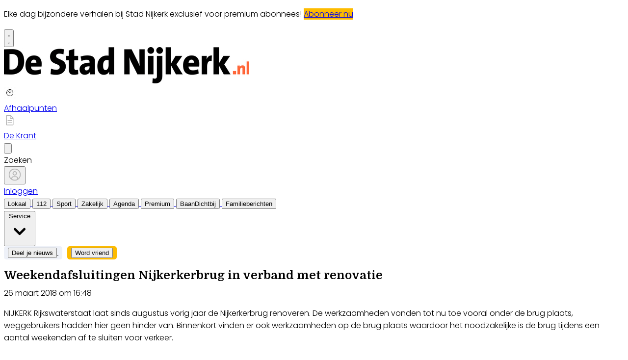

--- FILE ---
content_type: text/html; charset=utf-8
request_url: https://www.stadnijkerk.nl/lokaal/lokaal/42502/weekendafsluitingen-nijkerkerbrug-verband-met-renovatie-410766
body_size: 31482
content:
<!DOCTYPE html>
<html lang="nl">
<head>
    <meta charset="utf-8"/>
    <meta name="viewport" content="width=device-width, initial-scale=1.0"/>
    <title>Weekendafsluitingen Nijkerkerbrug in verband met renovatie  - StadNijkerk.nl Nieuws uit de regio Nijkerk</title>
<script>
if (
    !window.location.pathname.startsWith('/builder') &&
    !window.location.pathname.startsWith('/abonnement') &&
    !window.location.pathname.startsWith('/service') &&
    !window.location.pathname.startsWith('/account') &&
    !window.location.pathname.startsWith('/decemberactie') &&
    !window.location.pathname.startsWith('/bezorgklachten') &&
    !window.location.pathname.startsWith('/wijzigingsformulier') &&
    !window.location.pathname.startsWith('/opzegformulier') &&
    !window.location.pathname.startsWith('/archive')
) {
    var script = document.createElement('script');
    script.async = true;
    script.type = 'text/javascript';
    script.src = 'https://mmcdn.nl/tags/bdu/stadnijkerk.js';
    document.head.appendChild(script);
}
</script>    

    <style type="text/css">
        :root {
            --color-primary: 242, 101, 49;
            --color-secondary: 0, 0, 0;
            --color-premium: 0, 0, 0;
            --color-black: 0, 0, 0;
            --color-white: 255, 255, 255;
            --color-gray: 128, 128, 128;
        }
        @media (prefers-color-scheme: dark) {
            .dark\:bg-dark{background-color:#121212 }
        }
    </style>

<meta name="description" content="[NIJKERK] Rijkswaterstaat laat sinds augustus vorig jaar de Nijkerkerbrug renoveren. De werkzaamheden vonden tot nu toe vooral onder de brug plaats, weggebruikers hadden hier geen hinder van. Binnenkort vinden er ook werkzaamheden op de brug plaats waardoor het noodzakelijke is de brug tijdens een aantal weekenden af te sluiten voor verkeer."/>

    <link rel="icon" type="image/png" href="https://storage.pubble.nl/assets/favicons/www/stadnijkerk/favicon-48x48.png?v=c7a0" sizes="48x48" />
    <link rel="icon" type="image/svg+xml" href="https://storage.pubble.nl/assets/favicons/www/stadnijkerk/favicon.svg?v=c7a0" />
    <link rel="shortcut icon" href="https://storage.pubble.nl/assets/favicons/www/stadnijkerk/favicon.ico?v=c7a0" />
    <link rel="apple-touch-icon" sizes="180x180" href="https://storage.pubble.nl/assets/favicons/www/stadnijkerk/apple-touch-icon.png?v=c7a0" />
    <link rel="shortcut icon" href="https://storage.pubble.nl/assets/favicons/www/stadnijkerk/favicon.ico?v=c7a0">
    <meta name="apple-mobile-web-app-capable" content="yes">


<script type="application/ld+json">
    {
  "@context": "https://schema.org",
  "@type": "WebSite",
  "name": "stadnijkerk.nl",
  "url": "https://stadnijkerk.nl/",
  "potentialAction": {
    "@type": "SearchAction",
    "target": {
      "@type": "EntryPoint",
      "urlTemplate": "https://stadnijkerk.nl/search?q={search_term_string}"
    },
    "queryInput": "required name=search_term_string"
  }
}
</script>
    


<script type="text/javascript">
    var exports = {};
    var pubbleEnv = {
        pubbleContentApiKey: '5scY6j4unt6eGYEiVNHmdA==',
        pubbleContentApiHash: 'bmhiZHVkYXRhfDcwfHN0YWRuaWprZXJrLm5s',
        domain: 'stadnijkerk.nl',
        language: 'nl',
        commonDomain: 'abonnee.bdumedia.nl',
        userId: typeof ConsentGiven !== "function" || ConsentGiven('marketing') ? '0' : null,
        subscriptions: null,
        pushEnabled: true,
        regionPages: false,
        regionPagesAutoRedirect: false,
        isAuthenticated: false,
        hasPrivileges: false,
        region: '',
    };
    var lureArticle = {
        articleAccessLevel: 'Open',
        userAccessLevel: 'Visitor',
        articlesLeft: -1,
        articleId: 42502,
        hasAccess: true,
        articleHeadline: 'Weekendafsluitingen Nijkerkerbrug in verband met renovatie',
        articleType: 'InternetArticle',
        authorIds: [523],
        articleContentType: 'Nieuws',
        articleIsLiveBlog: false
    }

    window.dataLayer = window.dataLayer || [];

    window.dataLayer.push({
        'articleId': 42502,
        'userId': typeof ConsentGiven !== "function" || ConsentGiven('marketing') ? '0' : 'n.a.',
        'pageType': 'article',
        'region': ''
    });
</script>
    

    
    <!-- RSS Feed Links -->
    <link rel="alternate" type="application/rss+xml" href="https://www.stadnijkerk.nl/rss" title="stadnijkerk.nl RSS Feed">






        <meta name="robots" content="max-image-preview:large">

    <link rel="canonical" href="https://www.stadnijkerk.nl/lokaal/lokaal/42502/weekendafsluitingen-nijkerkerbrug-verband-met-renovatie-410766"/>
    <meta property="article:published_time"
          content="2018-03-26T16:48:00+02:00"/>
    <meta property="og:title" content="Weekendafsluitingen Nijkerkerbrug in verband met renovatie"/>
    <meta property="og:url" content="https://www.stadnijkerk.nl/lokaal/lokaal/42502/weekendafsluitingen-nijkerkerbrug-verband-met-renovatie-410766"/>
    <meta name="syndication-source" content="https://www.stadnijkerk.nl/lokaal/lokaal/42502/weekendafsluitingen-nijkerkerbrug-verband-met-renovatie-410766"/>
    <meta name="original-source" content="https://www.stadnijkerk.nl/lokaal/lokaal/42502/weekendafsluitingen-nijkerkerbrug-verband-met-renovatie-410766"/>
    <meta property="og:type" content="article"/>

        <meta property="og:description" content="[NIJKERK] Rijkswaterstaat laat sinds augustus vorig jaar de Nijkerkerbrug renoveren. De werkzaamheden vonden tot nu toe vooral onder de brug plaats, weggebruikers hadden hier geen hinder van. Binnenkort vinden er ook werkzaamheden op de brug plaats waardoor het noodzakelijke is de brug tijdens een aantal weekenden af te sluiten voor verkeer.">

        <meta property="article:modified_time"
              content="2018-03-26T16:48:16+02:00"/>

        <script type="application/ld+json">
 {"@context":"https://schema.org","@type":"NewsArticle","mainEntityOfPage":{"@type":"WebPage","@id":"https://www.stadnijkerk.nl/lokaal/lokaal/42502/weekendafsluitingen-nijkerkerbrug-verband-met-renovatie-410766"},"headline":"Weekendafsluitingen Nijkerkerbrug in verband met renovatie","image":"","datePublished":"2018-03-26T16:48:00\u002B02:00","dateModified":"2018-03-26T16:48:16\u002B02:00","articleMainSection":"lokaal","articleSection":"lokaal","author":[{"@type":"Person","name":"Sanne  Koudijs"}],"publisher":{"name":"stadnijkerk.nl","@type":"NewsMediaOrganization","logo":{"@type":"ImageObject","url":"https://storage.pubble.nl/assets/favicons/www/stadnijkerk/apple-touch-icon.png?v=@c7a0"},"sameAs":["https://www.facebook.com/StadNijkerk","https://twitter.com/stadnijkerk","https://www.instagram.com/stadnijkerk"]},"keywords":"\u0026nbsp,jaar,kunnen,tijdens,daar,gebruik,weer,dinsdag,aantal,geen,waarin,hadden,alle,bijvoorbeeld,start,mogelijk,volgende,medewerkers,werkzaamheden,plaats,brug,sinds,vinden,vrijdag","description":"[NIJKERK] Rijkswaterstaat laat sinds augustus vorig jaar de Nijkerkerbrug renoveren. De werkzaamheden vonden tot nu toe vooral onder de brug plaats, weggebruikers hadden hier geen hinder van. Binnenkort vinden er ook werkzaamheden op de brug plaats waardoor het noodzakelijke is de brug tijdens een aantal weekenden af te sluiten voor verkeer.\r\nVan vrijdag 4 mei van 20.10 uur tot maandag 7 mei 06..","isAccessibleForFree":"True","hasPart":{"@type":"WebPageElement","isAccessibleForFree":"True","cssSelector":".paywall"}}

        
        </script>


    <link rel="dns-prefetch" href="//storage.pubble.cloud">
    <link rel="dns-prefetch" href="//storage.pubble.nl">

    <link rel="stylesheet" href="//storage.pubble.cloud/assets/static/css/tailwind.styles.min.css?v=251026-1"/>

    <script defer src="https://storage.pubble.nl/assets/web/alpine-intersect-3-10-5.cdn.min.js"></script>
    <style>[x-cloak]{display: none !important;}.bg-blue-100{--tw-bg-opacity:1;background-color:rgb(219 234 254/var(--tw-bg-opacity))}@media(min-width:768px){.md\:float-right{float:right}}.underArticlePushButton{color:rgb(255 255 255/var(--tw-text-opacity))!important;background-color:#f26531!important;color:#fff!important;text-decoration:none!important;border-radius:.375rem;padding:.3rem;margin-top:10px}    </style>
<style type="text/css"> @import url('https://fonts.googleapis.com/css?family=Poppins:200,300,500,700|Domine:400,500,600,700');
 body {
     font-family: "Poppins",Helvetica,Arial,sans-serif !important;
     font-weight: 300;
     counter-reset: section;
}
/* TYPOGRAPHY */
 .domine {
     font-family: 'Domine', serif;
}
 .poppins {
     font-family: "Poppins",Helvetica,Arial,sans-serif !important;
}
 h1, h2, h3, h4 {
     font-family: 'Domine', serif;
}

 h3 {
     font-size: 26px;
     font-weight: 400;
}
 .link {
     color: #F26531;
     font-size: 13px;
}
 h4 {
     font-size: 20px!important;
}
 .counter::before {
     counter-increment: section;
     content: counter(section);
     font-size: 24px;
     font-weight: 600;
     color: #E1E3E8;
     display: inline-block;
     margin-right: 32px;
     white-space: pre-wrap;
     text-decoration:underline;
     text-decoration-color: #FFFFFF;
     float: left;
     min-height: 110%;
}
 .font-normal {
     font-weight: 300;
}
 .font-13 {
     font-size: 13px;
}
 .font-14 {
     font-size: 14px;
}
 .font-15 {
     font-size: 15px;
}
 .font-28 {
     font-size: 28px;
}
 .undertitle {
     font-size: 14px;
     font-weight: 300;
     color: #5E5E5E;
     margin-bottom: 12px;
}
 .feed-main-item:hover {
     transition: 0.3s;
}
 .uitgelicht-item:hover #feed-title, .main-feed-item:hover #feed-title, .rail-item:hover #feed-title {
     text-decoration: underline;
}
 .main-feed-item:hover #feed-img {
     opacity: 0.9;
}
 .image-block:hover #feed-title {
     text-decoration: underline;
     text-decoration-color: white;
     transition: 0.3s;
}
 #feed-title {
     text-decoration-color: transparent;
}
 #feed-title:not(:hover) {
     transition: 0.3s;
}
 .bullet::before {
     display: inline-block;
     content: '';
     -webkit-border-radius: 20px;
     border-radius: 20px;
     height: 4px;
     width: 4px;
     margin-left: 8px;
     margin-right: 8px;
     margin-bottom: 2px;
     background-color: #B4B4B4;
}
 .pbph span:hover {
     text-decoration: underline;
     cursor: pointer;
}
/* ------------------- */
/* SPACING */
 .margin-bottom-16 {
     margin-bottom: 16px;
}
 .margin-bottom-24 {
     margin-bottom: 24px;
}
 .mt-4px {
     margin-top: 4px!important;
}
 .ml--32px {
     margin-left: -32px;
}
 .ml-10px {
     margin-left: 10px!important;
}
/* ------------------- */
/* BUTTONS */
 .button-default {
     background-color: rgb(240, 140, 0, .1);
     transition: 0.3s;
     font-weight: 400;
}
 .button-default:hover {
     background-color: rgb(240, 140, 0, .20);
     color: #F26531;
}
 .button-icon {
     display: inline-block;
     margin-bottom: -3px;
}
 .button-menu {
     padding: 4px 8px;
     font-size: 13px;
     border-radius: 5px;
     transition: 0.3s;
     font-weight: 400;
}
 .primary {
     background-color: #F26531;
     color: #FFFFFF;
}
 .primary:hover {
     background-color: #C25127;
}
 .secondary {
     background-color: #FDF2EE;
     color: #F26531;
}
 .secondary:hover {
     background-color: #FBD6C8;
     color: #C25127;
}
 .premium {
     background-color: #FDBB00;
     color: #000000;
}
.plus-kleur {
color: #f26531;
}
 .grey {
     background-color: #EEF1F8;
     color: #000000;
}

.zomerfoto {
background-color: #F26531;
color: #ffffff;
}

/* ------------------- */
/* OTHER */

.uitgelicht {
background-color: #F5F8FD;
padding-left: 24px;
padding-right: 24px;
padding-top: 4px;
padding-bottom: 4px;
}

 .bg-uitgelicht {
     background-color: #F5F8FD;
}
 .advertentie {
     background-color: #F8F9FB;
     padding: 24px 
}
 .tag {
     padding: 4px 6px;
     letter-spacing: 0.5px;
     text-transform: uppercase;
     margin-bottom: 8px;
     display: inline-block;
     font-family: Poppins;
     font-size: 11px;
}
 #category {
     background-color: #F5F8FD;
     color: #000000;
     font-weight: 300;
     border-radius: 4px;
}
 #category-premium {
     background-color: #F5F8FD;
     color: #000000;
     font-weight: 300;
     border-radius: 0 4px 4px 0;
}
 #category-light {
     background-color: #FFFFFF;
     color: #000000;
}
 #premium-article {
     background-color: #FFFFFF;
     color: #000000;
     font-weight: 400;
     border-radius: 0 4px 4px 0;
}
 #category-premium-light {
     background-color: rgba(255, 255, 255, 0.9);
     color: #1E1E1E;
     font-weight: 400;
     border-radius: 0 4px 4px 0;
}
 #premium {
     background-color: #FDBB00;
     color: #000000;
     font-weight: 400;
     border-radius: 4px 0 0 4px;
     margin-right: -4px;
}
 #premium-small {
     background-color: #FDBB00;
     color: #000000;
     font-weight: 400;
     border-radius: 3px;
     font-size: 10px;
     padding: 0px 4px!important;
     margin-bottom: 0px;
     line-height: 2;
}
 #eeneentwee {
     background-color: #cf3917;
     color: #FFFFFF;
     font-weight: 400;
     border-radius: 3px;
     font-size: 10px;
     padding: 0px 4px!important;
     margin-bottom: 0px;
     line-height: 2;
}
 #premium-large {
     background-color: #FDBB00;
     color: #1E1E1E;
     font-weight: 500;
     border-radius: 4px;
     font-size: 12px;
     padding: 1px 6px!important;
     margin-bottom: 0px!important;
    ;
     line-height: 2.2;
     margin-left: 2px;
     margin-right: 2px;
}
 #premium-xl {
     background-color: #FDBB00;
     color: #1E1E1E;
     font-weight: 500;
     border-radius: 5px;
     font-size: 16px;
     padding: 2px 10px!important;
     margin-bottom: 0px!important;
    ;
     line-height: 2.2;
     margin-left: 2px;
     margin-right: 2px;
}
 .main-feed-item:last-of-type {
     border-bottom: 0px;
}
 .main-feed-item {
     border-bottom-color: rgb(229, 231, 235);
     border-bottom-width: 1px;
}
 .rail-item:last-of-type {
     border-bottom: 0px!important;
}
 .divcounter::before {
     counter-increment: section;
}
 .bg-light-grey {
     background-color: #FAFAFA;
}
 .journalist-avatar {
     background-image: url("https://pbs.twimg.com/profile_images/1144532529342570497/3qmYVJg5_400x400.png");
     background-size: contain;
     border: 1px solid #CCCCCC;
     width: 56px;
     height:56px;
     margin-right: 16px;
     border-radius: 100px;
}
 ul.checkmark li:after {
     content: " ";
     display: inline-block;
     width: 0.5em;
     height: 12px;
     border: solid #27DF5B;
     border-width: 0 3px 3px 0;
     position: relative;
     float: left;
     left: 4px;
     margin-right: 16px;
     margin-top: 3px;
     -webkit-transform: rotate(45deg);
     -moz-transform: rotate(45deg);
     -o-transform: rotate(45deg);
     transform: rotate(45deg);
}
 @media (min-width: 768px) {
     .md\:float-right {
         float: right;
    }
}
/* ----- APP LANDING PAGE / START ---------*/
 .appHeaderWrapper:before {
     content: '';
     position: absolute;
     top: 0;
     left: 50%;
     transform: translateX( -50%);
     height: 440px;
     width: 100vw;
     background: #F5F8FD;
     z-index: -1;
}
 .appHeaderWrapper {
     margin-top: -40px;
     position: relative;
}
 .appHeaderWrapper h1 {
     font-size: 50px!important;
}
 .appHeaderLeft {
     width: 45%;
     float: left;
     margin-top: 110px;
}
 .appHeaderRight {
     width: 50%;
     float: left;
     margin-left: 4%;
}
 .appHeaderRight img {
     max-width: 100%;
     margin-top: 80px;
}
 .appHeaderUSP ul {
     list-style: none;
}
 .appHeaderUSP ul li:before {
     content: '✓';
     color: #31B93F;
     padding-right: 16px;
     margin-left: -16px;
}
 .appContentWrapper {
     overflow: hidden;
     display: inline-block;
     padding-top: 24px;
     padding-bottom: 32px;
     width: 100%;
}
 .appContentWrapperMobile {
     visibility: hidden;
     display: none;
     padding-left: 24px;
}
 .appTitle {
     font-weight: 600;
     font-size: 32px;
}
 .appContentLeft {
     float: left;
     width: 65%;
     line-height: 2;
}
 .appContentRight {
     float: left;
     margin-left: 64px;
}
 .appFooterWrapper:before {
     content: '';
     position: absolute;
     top: 0;
     left: 50%;
     transform: translateX( -50%);
     height: 440px;
     width: 100vw;
     background: #F8F8F8;
     z-index: -1;
}
 .appFooterWrapper {
     margin-top: 40px;
     padding-top: 56px;
     position: relative;
}
 .appFooterContent {
     text-align: center;
}
 @media screen and (max-width: 600px) {
     .appHeaderLeft {
         margin-top: 40px;
         margin-bottom: 32px;
         width: 100%!important;
    }
     .appHeaderRight img {
         margin-top: 0px!important;
    }
     .appHeaderWrapper h1 {
         font-size: 40px!important;
         padding-left: 8px;
         padding-right: 8px;
    }
     .appContentWrapper {
         visibility: hidden;
         display: none!important;
    }
}
 @media screen and (min-width: 600px) {
     .appContentWrapperMobile {
         visibility: hidden;
         display: none;
         padding-left: 24px;
    }
}
/* ----- APP LANDING PAGE / END ---------*/
/* ----- 150 DAGEN AANBIEDING / START ---------*/
 * {
     box-sizing: border-box;
}
 .headerWrapper h1 {
     font-size: 60px;
}
 h2 {
     font-size: 24px;
}
 .orange {
     color: #F05A2B;
}
 .headerWrapper {
     max-width: 1200px;
     margin: 0 auto;
     padding-top: 32px;
     position: relative;
     margin-top: -40px;
     min-height: 600px;
}
 .headerWrapper:before {
     content: '';
     position: absolute;
     top: 0;
     left: 50%;
     transform: translateX( -50%);
     height: 80%;
     width: 100vw;
     background: #F5F5F5;
     z-index: -1;
     margin-bottom: 0px;
}
 .promoBanner {
     background: #A2F2D5;
     color: #000000;
     padding: 10px 0;
     text-align: center;
     font-size: 14px;
     font-weight: 700;
     letter-spacing: 0.5px;
}
 .column {
     float: left;
}
 .row:after {
     content: "";
     display: table;
     clear: both;
}
 #heroLeft {
     width: 888px;
}
 .headerUSP ul {
     list-style: none;
     font-weight: 300;
}
 .headerUSP li {
     padding: 0px;
     margin-left: -24px;
}
 .headerUSP ul li:before {
     content: '✓';
     color: #31B93F;
     padding-right: 16px;
     margin-left: -16px;
}
 .promoUSP ul {
     list-style: none;
     font-weight: 300;
     font-size: 14px;
     color: #555555;
}
 .promoUSP li {
     padding: 4px;
     margin-left: -24px;
}
 .promoUSP ul li:before {
     content: '✓';
     color: #31B93F;
     padding-right: 8px;
     margin-left: -16px;
}
 .footer {
     width: 100%;
     height: 400px;
     background-color: #CCC;
}
 #heroRight {
     width: 312px;
     background-color:#FFFFFF;
     float: right;
     position: fixed;
     display: inline;
     border-radius: 8px;
     box-shadow: 0px 0px 14px 0px #0000000A;
     overflow: hidden;
     border: 1px solid #E6E6E6;
    ;
}
 .beforePrice {
     font-size: 19px;
     color: #A1A1A1;
     margin-right: 16px;
     text-decoration: line-through;
}
 .afterPrice {
     font-size: 40px;
     font-weight: 700;
}
 .priceSubtitle {
     margin-left: 8px;
     color: #A1A1A1;
}
 .promoBlock1 {
     padding: 24px;
}
 .promoBlock2 {
     border-top: 1px solid #E6E6E6;
     padding: 8px 24px 8px 32px;
     background-color: #FAFAFA;
}
 .mainCTA {
     width: 100%;
     display: block;
     background-color: #F05A2B;
     color: #FFFFFF;
     padding: 12px 0;
     border: none;
     border-radius: 6px;
     font-size: 15px;
     font-weight: 600;
     text-align: center;
     text-decoration: none;
     letter-spacing: 0.5px;
     transition: 500ms;
}
 .mainCTA:hover {
     background-color: #D85127;
}
 #mobileCTA {
     width: calc(100% - 32px)!important;
     margin-left: 16px;
     margin-bottom: 32px;
     margin-top: 32px;
     display: none;
}
 .heroImage {
     margin-top: 56px;
     padding-right: 24px;
}
 .heroImage img {
     max-width: 40%;
}
 .pageContentWrapper {
     max-width: 1200px;
     margin: 0 auto;
     padding-top: 56px;
}
 .content {
     max-width: 856px;
}
 .contentBlock {
     width: 100%;
     display: inline-block;
     border: 1px solid #E6E6E6;
     border-radius: 8px;
     box-shadow: 0px 0px 14px 0px #0000000A;
     padding: 32px;
     height: 100%;
}
 .contentBlockLeft {
     width: 70%;
     float: left;
}
 .contentBlockTitle {
     font-size: 22px;
     font-weight: 700;
     margin-bottom: 16px;
}
 .contentBlockText {
     font-size: 16px;
     padding-right: 24px;
     line-height: 1.8;
     color: #555555;
     font-weight: 400;
}
 .contentBlockRight {
     width: 30%;
     float: right;
}
 .marginbottom40 {
     margin-bottom: 40px;
}
 .plus {
     text-align: center;
     width: 100%;
     margin: 16px 0;
}
 @media screen and (max-width: 800px) {
     .column {
         width: calc(100% - 32px)!important;
    }
     #heroRight {
         position: relative;
         display: inline-block;
         margin-top: 40px;
         margin-left: 16px;
         margin-bottom: 40px;
         float: unset;
    }
     .pageContentWrapper {
         padding: 0;
         width: calc(100vw - 40px)!important;
    }
     .contentBlock {
         margin-bottom: -8px;
    }
     .contentBlockLeft {
         width: 100%!important;
    }
     .contentBlockRight {
         position: relative;
         width: 100%!important;
    }
     .contentBlockRight img {
         max-width: 100%;
         margin-top: 24px!important;
    }
     .contentBlockText {
         font-size: 14px;
         padding-right: 0px;
         line-height: 1.4;
    }
     #mobileCTA {
         display: inline-block;
    }
}
 .heroImage img {
     max-width: 100%!important;
}
 @media screen and (max-width: 1260px) {
     #heroLeft{
         width: calc(100vw - 360px);
         padding-left: 32px;
    }
     .pageContentWrapper {
         width: calc(100vw - 396px);
         margin: 16px 16px 0 16px;
    }
     .contentBlockRight img {
         max-width: 100%;
    }
}

/* OTHER */

.loginmodal {
position: absolute;
    background-color: #F8F9FB;
    z-index: 999;
    margin-right: 0px;
    top: 140px;
    padding: 16px;
    border-radius: 8px;
    max-width: 460px;
    right: calc(50% - 640px);
    border: 1px solid #E5E5E5;}

.wrapper {
  width: 100%;
  height: 1200px;
  margin: 0 auto;
  background: #ffffff;
}

.h_iframe {
  position: relative;
}

.h_iframe .ratio {
  display: block;
  width: 100%;
  height: 1200px;
}

.h_iframe iframe {
  position: absolute;
  top: 0;
  left: 0;
  width: 100%;
  height: 1200px;
}

 </style> <script>(function(w,d,s,l,i){w[l]=w[l]||[];w[l].push({'gtm.start':
new Date().getTime(),event:'gtm.js'});var f=d.getElementsByTagName(s)[0],
j=d.createElement(s),dl=l!='dataLayer'?'&l='+l:'';j.async=true;j.src=
'https://www.googletagmanager.com/gtm.js?id='+i+dl;f.parentNode.insertBefore(j,f);
})(window,document,'script','dataLayer','GTM-NQ3B68M');</script>
<!-- End Google Tag Manager --></head>
<body class="">





<noscript><iframe src="https://www.googletagmanager.com/ns.html?id=GTM-NQ3B68M"
height="0" width="0" style="display:none;visibility:hidden"></iframe></noscript>
<!-- End Google Tag Manager (noscript) --><style type="text/css">

/* Iframe &amp; wrapper styling */
.video-wrapper {
  position: relative;
  overflow: hidden;

  /* Apply 'padding-top' for correct aspect ratio */
  padding-top: 56.25%; /* 16:9 aspect ratio */
  /* padding-top: 42.85%;  */ /* 21:9  aspect ratio */
  /* padding-top: 75%;     */ /*  4:3  aspect ratio */
  /* padding-top: 100%;    */ /*  1:1  aspect ratio */
  /* padding-top: 66.67%;  */ /*  3:2  aspect ratio */
  /* padding-top: 177.78%; */ /*  9:16 aspect ratio */
}

.video-wrapper iframe {
  width: 100%;
  height: 100%;
  position: absolute;
  left: 0;
  top: 0;
  border: 0;
}



</style>



    <div id="pageTopLeaderboard"></div>



 
<header class="sticky md:relative top-0 w-full z-20 bg-white-500 transition-all pt-0  border-b-2   !font-bold ">
    <nav x-data="{ open: false }" class="bg-white  shadow md:shadow-none	md:bg-none">
        <div class="">
            <div class="max-w-7xl mx-auto px-0 md:px-6 lg:px-8">
                <div class="relative flex justify-between min-h-16">
                    <div class="absolute px-2 inset-y-0 left-0 flex items-center md:hidden">
                        <button type="button" class="inline-flex items-center justify-center p-2 rounded-md text-gray-400 hover:text-gray-500 hover:bg-gray-100 focus:outline-none focus:ring-2 focus:ring-inset focus:ring-indigo-500" aria-controls="mobile-menu" @click="open = !open; document.body.classList.toggle('overflow-hidden');" aria-expanded="false" x-bind:aria-expanded="open.toString()">
                            <svg x-state:on="Menu open" x-state:off="Menu closed" class="h-6 w-6 block css-hamburgermenu" :class="{ 'hidden': open, 'block': !(open) }" xmlns="http://www.w3.org/2000/svg" fill="none" viewBox="0 0 24 24" stroke="currentColor" aria-hidden="true">
                                <path stroke-linecap="round" class="css-hamburgermenu-p" stroke-linejoin="round" stroke-width="2" d="M4 6h16M4 12h16M4 18h16"></path>
                            </svg>
                            <svg x-state:on="Menu open" x-state:off="Menu closed" class="h-6 w-6 hidden css-hamburgermenu" :class="{ 'block': open, 'hidden': !(open) }" xmlns="http://www.w3.org/2000/svg" fill="none" viewBox="0 0 24 24" stroke="currentColor" aria-hidden="true">
                                <path stroke-linecap="round" class="css-hamburgermenu-p" stroke-linejoin="round" stroke-width="2" d="M6 18L18 6M6 6l12 12"></path>
                            </svg>
                        </button>
                    </div>
                    <div class="flex-1 flex items-center justify-center md:items-stretch md:justify-start">
                        <div class="flex-shrink-0 h-16 md:h-auto flex items-center">
                            <a href="/" class="w-32 ml-16 md:ml-0 md:w-full">
                                <img  src="https://storage.pubble.nl/assets/logo/www/stadnijkerk/logo.jpg?v=KtIu" class="w-full max-h-full md:h-24 py-2 mt-2 mb-2 " alt="Logo stadnijkerk.nl">
                            </a>
                        </div>
                    </div>

                     <a href="/afhaalpunten" class="contents">
                        <div class="my-auto" style="width: 100px;height: 100%">
                            <div class="mx-auto w-8 hidden md:block">
                                <img src="https://pubblestorage.blob.core.windows.net/96897487/content/originals/2023/2/f15121ee-b001-4127-8605-5868f7ff3834.jpg" alt="afhaalpunten" style="height:24px; width:24px; margin: 0 auto">
                            </div>
                            <div class="text-center font-medium mt-2 text-xs md:text-xs hidden md:block">Afhaalpunten</div>
                        </div>
                    </a>
                     <a href="/archive" class="contents">
                        <div class="my-auto" style="width: 80px;height: 100%">
                            <div class="mx-auto w-8 block">
                                <img src="https://pubblestorage.blob.core.windows.net/96897487/content/originals/2022/9/bbbd6494-8ca2-4fd0-849a-c098b65d3ea6.png" alt="digitale editie" style="height:24px; width:24px; margin: 0 auto">
                            </div>
                            <div class="text-center font-medium mt-2 text-xs md:text-xs">De Krant</div>
                        </div>
                    </a>


                        <div x-data="{ searchOpen: false }" class="my-auto" style="width:80px;">
                            <button @click="searchOpen = !searchOpen; setTimeout(function(){ document.getElementById('searchTerm').focus() }, 200);" class="w-20 flex items-center focus:outline-none focus:border-transparent">
                                <svg x-cloak class="search-icon h-5 w-5 text-xl ml-24 text-gray-400 mx-auto" aria-hidden="true" focusable="false" data-prefix="fas" data-icon="search" c role="img" xmlns="http://www.w3.org/2000/svg" viewBox="0 0 512 512">
                                    <path fill="currentColor" d="M505 442.7L405.3 343c-4.5-4.5-10.6-7-17-7H372c27.6-35.3 44-79.7 44-128C416 93.1 322.9 0 208 0S0 93.1 0 208s93.1 208 208 208c48.3 0 92.7-16.4 128-44v16.3c0 6.4 2.5 12.5 7 17l99.7 99.7c9.4 9.4 24.6 9.4 33.9 0l28.3-28.3c9.4-9.4 9.4-24.6.1-34zM208 336c-70.7 0-128-57.2-128-128 0-70.7 57.2-128 128-128 70.7 0 128 57.2 128 128 0 70.7-57.2 128-128 128z"></path>
                                </svg>
                                <svg x-show="searchOpen" aria-hidden="true" focusable="false" data-prefix="far" data-icon="times-circle" class="search-icon h-5 w-5 ml-16 text-xl absolute text-gray-500 svg-inline--fa fa-times-circle fa-w-16" role="img" xmlns="http://www.w3.org/2000/svg" viewBox="0 0 512 512">
                                    <path fill="currentColor" d="M256 8C119 8 8 119 8 256s111 248 248 248 248-111 248-248S393 8 256 8zm0 448c-110.5 0-200-89.5-200-200S145.5 56 256 56s200 89.5 200 200-89.5 200-200 200zm101.8-262.2L295.6 256l62.2 62.2c4.7 4.7 4.7 12.3 0 17l-22.6 22.6c-4.7 4.7-12.3 4.7-17 0L256 295.6l-62.2 62.2c-4.7 4.7-12.3 4.7-17 0l-22.6-22.6c-4.7-4.7-4.7-12.3 0-17l62.2-62.2-62.2-62.2c-4.7-4.7-4.7-12.3 0-17l22.6-22.6c4.7-4.7 12.3-4.7 17 0l62.2 62.2 62.2-62.2c4.7-4.7 12.3-4.7 17 0l22.6 22.6c4.7 4.7 4.7 12.3 0 17z"></path>
                                </svg>
                            </button>

                            <div x-cloak x-show="searchOpen" class="mt-8 py-5 w-full border border-grey-dark md:w-full right-0 absolute z-10 bg-gray-50  md:rounded">
                                <span class="text-3xl block lg:text-2xl pl-5  font-medium text-black-600 leading-normal">Zoeken</span>
                                <div class="px-2">
    <form action="/zoek" method="get" class=" px-0 mb-1 py-3 rounded-md flex items-center">
        <input name="q" type="text" id="searchTerm" action="search" class="text-secondary pl-5 outline-none border-grey-dark w-full" 
               value=""
               placeholder="Vul je zoekwoord in..">
        <button class="flex items-center focus:outline-none focus:border-transparent" type="submit">
            <svg class="h-5 w-5 text-xl ml-4" aria-hidden="true" focusable="false" data-prefix="fas" data-icon="search" role="img" xmlns="http://www.w3.org/2000/svg" viewBox="0 0 512 512"><path fill="currentColor" d="M505 442.7L405.3 343c-4.5-4.5-10.6-7-17-7H372c27.6-35.3 44-79.7 44-128C416 93.1 322.9 0 208 0S0 93.1 0 208s93.1 208 208 208c48.3 0 92.7-16.4 128-44v16.3c0 6.4 2.5 12.5 7 17l99.7 99.7c9.4 9.4 24.6 9.4 33.9 0l28.3-28.3c9.4-9.4 9.4-24.6.1-34zM208 336c-70.7 0-128-57.2-128-128 0-70.7 57.2-128 128-128 70.7 0 128 57.2 128 128 0 70.7-57.2 128-128 128z"></path></svg>
        </button>
    </form>
                                </div>
                            </div>
                             <div class="text-center font-medium mt-4 text-xs md:text-xs">Zoeken</div>
                        </div>



                        <div class="my-auto">
                        <div class="mx-auto md:static mt-1 md:mt-2 mb-1">



                        <div class="ml-2 relative" x-data="{ isOpen: false }">
                                <div>
                                    <a href="/login">
                                        <button type="button" class="flex hover:text-primary" id="user-menu-button" aria-expanded="false" aria-haspopup="true">
                                            <!-- <svg aria-hidden="true" focusable="false" data-prefix="fas" data-icon="user-plus" role="img" xmlns="http://www.w3.org/2000/svg" viewBox="0 0 640 512" class="h-6 w-6">
                                                <path fill="currentColor" d="M624 208h-64v-64c0-8.8-7.2-16-16-16h-32c-8.8 0-16 7.2-16 16v64h-64c-8.8 0-16 7.2-16 16v32c0 8.8 7.2 16 16 16h64v64c0 8.8 7.2 16 16 16h32c8.8 0 16-7.2 16-16v-64h64c8.8 0 16-7.2 16-16v-32c0-8.8-7.2-16-16-16zm-400 48c70.7 0 128-57.3 128-128S294.7 0 224 0 96 57.3 96 128s57.3 128 128 128zm89.6 32h-16.7c-22.2 10.2-46.9 16-72.9 16s-50.6-5.8-72.9-16h-16.7C60.2 288 0 348.2 0 422.4V464c0 26.5 21.5 48 48 48h352c26.5 0 48-21.5 48-48v-41.6c0-74.2-60.2-134.4-134.4-134.4z" class=""></path>
                                            </svg> -->
                                            <img src="https://pubblestorage.blob.core.windows.net/96897487/content/originals/2022/9/78d4484b-ce57-4487-a8fa-796d782cd145.png" alt="inloggen" style="height: 28px;" class="ml-3 mb-0">
                                        </button>
                                        <div class="text-center font-medium text-xs sm:text-xs mt-1 mr-1 md:mr-0">Inloggen</div>
                                    </a>
                                </div>
                        </div>


                        </div>
                        
                        </div>
                </div>
            </div>

            <div class=" border-t-2">

                <div class="max-w-7xl mx-auto px-0 md:px-6 lg:px-8">
                    <nav class="h-12 space-x-6 !font-bold  !font-bold text-sm hidden md:flex relative items-center "
                         :class="{ 'w-3/4 bg-white z-50 pt-2 space-y-1 h-screen absolute overflow-y-auto w-3/4': open, 'hidden relative h-12 space-x-6 !font-bold  !font-bold text-sm': !open }">



		<a href="/lokaal" class="font-bold">
			<button type="button"
			class="font-normal text-nav group inline-flex items-center  "
			:class="{ 'md:border-transparent md:border-b-0 border-b  hover:bg-gray-50 items-left hover:border-gray-300 pl-10 pr-4 py-2 md:border-l-4 text-base w-full': open,'items-center': !open }">
				<span>Lokaal</span>
			</button>
		</a>
		<a href="/112">
			<button type="button"
			class="font-normal text-nav group inline-flex items-center  "
			:class="{ 'md:border-transparent md:border-b-0 border-b  hover:bg-gray-50 items-left hover:border-gray-300 pl-10 pr-4 py-2 md:border-l-4 text-base w-full': open,'items-center': !open }">
				<span>112</span>
			</button>
		</a>
		<a href="/sport">
			<button type="button"
			class="font-normal text-nav group inline-flex items-center  "
			:class="{ 'md:border-transparent md:border-b-0 border-b  hover:bg-gray-50 items-left hover:border-gray-300 pl-10 pr-4 py-2 md:border-l-4 text-base w-full': open,'items-center': !open }">
				<span>Sport</span>
			</button>
		</a>
		<a href="/zakelijk">
			<button type="button"
			class="font-normal text-nav group inline-flex items-center  "
			:class="{ 'md:border-transparent md:border-b-0 border-b  hover:bg-gray-50 items-left hover:border-gray-300 pl-10 pr-4 py-2 md:border-l-4 text-base w-full': open,'items-center': !open }">
				<span>Zakelijk</span>
			</button>
		</a>
		<a href="/agenda">
			<button type="button"
			class="font-normal text-nav group inline-flex items-center  "
			:class="{ 'md:border-transparent md:border-b-0 border-b  hover:bg-gray-50 items-left hover:border-gray-300 pl-10 pr-4 py-2 md:border-l-4 text-base w-full': open,'items-center': !open }">
				<span>Agenda</span>
			</button>
		</a>
		<a href="/premium">
			<button type="button"
			class="font-normal text-nav group inline-flex items-center  "
			:class="{ 'md:border-transparent md:border-b-0 border-b  hover:bg-gray-50 items-left hover:border-gray-300 pl-10 pr-4 py-2 md:border-l-4 text-base w-full': open,'items-center': !open }">
				<span>Premium</span>
			</button>
		</a>
		<a href="https://www.baandichtbij.nl" target="_blank">
			<button type="button"
			class="font-normal text-nav group inline-flex items-center  "
			:class="{ 'md:border-transparent md:border-b-0 border-b  hover:bg-gray-50 items-left hover:border-gray-300 pl-10 pr-4 py-2 md:border-l-4 text-base w-full': open,'items-center': !open }">
				<span>BaanDichtbij</span>
			</button>
		</a>
		<a href="/overlijden">
			<button type="button"
			class="font-normal text-nav group inline-flex items-center  "
			:class="{ 'md:border-transparent md:border-b-0 border-b  hover:bg-gray-50 items-left hover:border-gray-300 pl-10 pr-4 py-2 md:border-l-4 text-base w-full': open,'items-center': !open }">
				<span>Familieberichten</span>
			</button>
		</a>
		<div class="relative sm:border-b-0 border-b" x-data="{ isOpen: false }">
			<button type="button" @click="isOpen = !isOpen"
			class="text-nav font-normal group inline-flex items-center "
			:class="{ 'md:border-transparent hover:bg-gray-50 items-left hover:border-gray-300 pl-10 pr-4 py-2 md:border-l-4 text-base w-full': open,'items-center': !open }"
			aria-expanded="false">
				<span>Service</span>
				<svg class="font-normal ml-2 md:ml-0 h-5 w-5 "
			 :class="{ 'absolute left-0': open,'': !open }"
			 xmlns="http://www.w3.org/2000/svg" viewBox="0 0 20 20" fill="currentColor" aria-hidden="true">
					<path fill-rule="evenodd" d="M5.293 7.293a1 1 0 011.414 0L10 10.586l3.293-3.293a1 1 0 111.414 1.414l-4 4a1 1 0 01-1.414 0l-4-4a1 1 0 010-1.414z" clip-rule="evenodd" />
				</svg>
			</button>

			<div class="absolute z-10 -ml-4 mt-3 transform px-2 w-screen max-w-md md:px-0 lg:ml-0 opacity-0"
		 :class="{ 'opacity-100': isOpen, 'opacity-0': !isOpen, 'relative': open, '': !open }" x-cloak
		 x-show="isOpen"
		 @click.away="isOpen = false"
		 x-transition:enter="transition ease-out duration-200"
		 x-transition:enter-start="opacity-0 translate-y-1"
		 x-transition:enter-end="opacity-100 translate-y-0"
		 x-transition:leave="transition ease-in duration-150"
		 x-transition:leave-start="opacity-100 translate-y-0"
		 x-transition:leave-end="opacity-0 translate-y-1">

				<div class=""
			 :class="{ 'rounded-none': open, 'rounded-lg shadow-lg ring-1 ring-black ring-opacity-5 overflow-hidden': !open }">
					<div class="relative grid pl-10 ml-2 md:ml-0 gap-6 bg-white px-5 py-6 md:gap-5 md:p-8 pt-0 md:pt-6">
							<a href="https://bdumedia.nl/nieuwsmerk/stad-nijkerk-nl/" target="_blank" class="menu-item__sub -m-3 p-3 flex items-start rounded-lg hover:bg-gray-50">
								<p class="text-base font-medium text-gray-900">
									Adverteren
								</p>
							</a>
							<a href="service" class="menu-item__sub -m-3 p-3 flex items-start rounded-lg hover:bg-gray-50">
								<p class="text-base font-medium text-gray-900">
									Contact
								</p>
							</a>
							<a href="/abonnement/abonneren/bestellen" class="menu-item__sub -m-3 p-3 flex items-start rounded-lg hover:bg-gray-50">
								<p class="text-base font-medium text-gray-900">
									Abonneren
								</p>
							</a>
							<a href="afhaalpunten" class="menu-item__sub -m-3 p-3 flex items-start rounded-lg hover:bg-gray-50">
								<p class="text-base font-medium text-gray-900">
									Afhaalpunten
								</p>
							</a>
							<a href="https://abonneevoordeel.nl/nl/" target="_blank" class="menu-item__sub -m-3 p-3 flex items-start rounded-lg hover:bg-gray-50">
								<p class="text-base font-medium text-gray-900">
									Abonneevoordeel
								</p>
							</a>
							<a href="/nieuwsbrief/aanmelden" class="menu-item__sub -m-3 p-3 flex items-start rounded-lg hover:bg-gray-50">
								<p class="text-base font-medium text-gray-900">
									Nieuwsbrief
								</p>
							</a>
							<a href="/bezorgklachten" class="menu-item__sub -m-3 p-3 flex items-start rounded-lg hover:bg-gray-50">
								<p class="text-base font-medium text-gray-900">
									Bezorgklachten
								</p>
							</a>
							<a href="/bezorgerworden" class="menu-item__sub -m-3 p-3 flex items-start rounded-lg hover:bg-gray-50">
								<p class="text-base font-medium text-gray-900">
									Bezorger worden
								</p>
							</a>
					</div>
				</div>
			</div>
		</div>

<div class="flex-grow"></div>



            <a href="/tip-de-redactie" class="button-menu grey ml-3 md:ml-0">
                <button type="button"
                class=" text-nav group inline-flex items-center  "
                :class="{ 'md:border-transparent md:border-b-0 border-b  hover:bg-gray-50 items-left hover:border-gray-300 pl-10 pr-4 py-2 md:border-l-4 text-base w-full': open,'items-center': !open }">
                    <span>Deel je nieuws</span>
                </button>
            </a>
            <a href="/abonnement?src=top" class="button-menu premium ml-10px">
                <button type="button"
                class=" text-nav group inline-flex items-center  "
                :class="{ 'md:border-transparent md:border-b-0 border-b  hover:bg-gray-50 items-left hover:border-gray-300 pl-10 pr-4 py-2 md:border-l-4 text-base w-full': open,'items-center': !open }">
                    <span>Word vriend</span>
                </button>
            </a>



                        
                    </nav>
                </div>
            </div>
        </div>
    </nav>
</header>

<main role="main" class="pb-3 mt-0 pt-1 md:pt-0 md:mt-4">
    

    <div>
        <div class="max-w-7xl mx-auto px-2 sm:px-6 lg:px-8  builder__row ">
                <div class=" builder__column ">
                        <div class="    component__plugin">

<div id="div-gpt-ad-ros_header" class="flex justify-center" style="display:block" ;="">
    <script>
        googletag.cmd.push(function () { googletag.display('div-gpt-ad-ros_header'); });
    </script>
</div>

<div id="bdu_mobilerectangle_1" class="flex justify-center" style="display:block" ;="">
    <script>
        googletag.cmd.push(function () { googletag.display('bdu_mobilerectangle_1'); });
    </script>
</div>
                        </div>
                </div>
        </div>
    </div>
    <div>
        <div class="max-w-7xl mx-auto px-2 sm:px-6 lg:px-8 grid grid-cols-12 gap-6 builder__row ">
                <div class="content-start col-span-full  lg:col-span-8 mt-4 mb-4 builder__column ">
                        <div class="    component__article">



<article class="-mx-2 articlediv md:m-4 md:mt-0 md:ml-0 mt-0 ">


    <div class="max-w-none articlediv md:max-w-2xl px-2 md:px-0 md:mx-0 prose prose-sm md:prose" style="margin: 0 auto;">

        <h1 class="text-3xl font-bold article-headline" style="margin-bottom:10px;">Weekendafsluitingen Nijkerkerbrug in verband met renovatie</h1>

        <span class="font-light text-gray-400 text-base	">
                   26 maart 2018 om 16:48
            </span>


        <span class="p-1 py-1">


                <a href="/search?c=26" class="bg-primary rounded ml-2 mb-8 p-1 text-xs"
               style="text-decoration: none; color:#fff; font-weight:normal;"> lokaal</a>


        </span>

        <div id="audio-placeholder"></div>

        <p class="font-bold article-intro"><span class="text-primary">NIJKERK</span> Rijkswaterstaat laat sinds augustus vorig jaar de Nijkerkerbrug renoveren. De werkzaamheden vonden tot nu toe vooral onder de brug plaats, weggebruikers hadden hier geen hinder van. Binnenkort vinden er ook werkzaamheden op de brug plaats waardoor het noodzakelijke is de brug tijdens een aantal weekenden af te sluiten voor verkeer.</p>

        

<div class="flex justify-center">

<div id="div-gpt-ad-ros_inarticle" style="display:block justify-center" ;="">
<script>
if(window.googletag)
googletag.cmd.push(function () { googletag.display('div-gpt-ad-ros_inarticle'); });
</script>

<div id="bdu_interscroller_1" style="display:block justify-center" ;="">
<script>
if(window.googletag)
googletag.cmd.push(function () { googletag.display('bdu_interscroller_1'); });
</script>

</div></div></div>   
        

<p>Van vrijdag 4 mei van 20.10 uur tot maandag 7 mei 06.00 uur is de brug afgesloten voor autoverkeer.&nbsp;Van donderdag 7 juni van 19.00 uur tot dinsdag 12 juni 06.00 uur is de brug afgesloten voor alle verkeer. Er vaart dan een fietspont voor fietsers en scooters op donderdag 7 juni van 19.00 tot 21.00 uur en van vrijdag 8 juni tot en met maandag 11 juni van 06.00 tot 21.00 uur.</p>

<p>Afhankelijk van de voortgang van de werkzaamheden is de brug ook afgesloten van vrijdag 15 juni van 19.00 uur tot maandag 18 juni 06.00 uur. Mochten de werkzaamheden door onvoorziene omstandigheden niet op genoemde weekenden kunnen plaatsvinden, dan zijn de volgende reserveweekenden ingepland: van vrijdag 22 juni 19.00 uur tot maandag 25 juni 06.00 uur en van vrijdag 29 juni 19.00 uur tot maandag 2 juli 06.00 uur. Indien het noodzakelijk is van de reserveweekenden gebruik te maken dan wordt hierover zo snel mogelijk gecommuniceerd via bijvoorbeeld onderstaande websites.</p>

<p><span class="text-primary">INFORMATIEAVOND</span> Belangstellenden zijn op woeensdag 4 april&nbsp;vanaf 19.00 uur welkom voor een informatieavond, in de bouwkeet onder de Nijkerkerbrug, Berencamperweg 30 Nijkerk. Om 19.30 uur start een presentatie waarin medewerkers van Rijkswaterstaat en van Combinatie NU (Mourik en BESIX) vertellen over de werkzaamheden aan de brug, de weekendafsluitingen en verkeersmaatregelen. De informatieavond duurt tot 20.30 uur.</p>

<p><span class="text-primary">OPEN</span> Eind september 2018 is de brug weer open voor verkeer tot en met 60 ton. De onderdoorgang op de Slingerweg is dan verhoogd naar 4,50 meter omdat het brugdek daar is vervangen. De fietspaden zijn gerepareerd en de voegovergangen vervangen.</p>




    </div>




</article> 
                        </div>
                        <div class="    component__mail-editor">

<script type="text/javascript">
    const mailEditorSettings = {
        activeForm : '',
        showForm: false,
        formTitle: '',
        mailResponse: { message: '', isSuccessful: false },
        openForm: function (form){
            if (this.activeForm === form){
            this.activeForm = '';
            this.showForm = false;
            }else{
                this.mailResponse.message = '';
                this.activeForm = form;     
                this.showForm = true;
                this.formTitle = document.getElementsByClassName('active-form-' + form)[0].textContent
            }
        },
        sendForm: async  function(){
          let form = document.getElementById('mailEditorForm');
       
           if (form.checkValidity() === false){
                form.reportValidity();   
                return;
           }
          
           pubbleUtility.showLoading(document.getElementById('mail-editor-submit'));

           var data = new FormData();
           var fileInput = document.querySelector('input[type="file"]');
            if (fileInput){
                for (const file of fileInput.files) {
                  data.append('files',file)
                }
            }
            
            data.append('Emailaddress', document.getElementsByName('Emailaddress')[0].value);
            data.append('Name', document.getElementsByName('Name')[0].value);
            data.append('Message', document.getElementsByName('Message')[0].value);
            data.append('ArticleId', '42502');
            data.append('ActiveForm', document.getElementsByName('ActiveForm')[0].value); 
            data.append('__RequestVerificationToken', document.getElementsByName('__RequestVerificationToken')[0].value);                     
            data.append('RequestName_Aes', document.getElementsByName('RequestName_Aes')[0].value); 
            data.append('hp_comment', document.getElementsByName('hp_comment')[0].value); 

            this.mailResponse = await (await fetch('/mail/editor', {
              method: 'POST',
              body: data
            })).json();
        }
    }
    window.mailEditorSettings = mailEditorSettings;
</script>

<form id="mailEditorForm" x-data="{
    settings: mailEditorSettings
 }">
    <div class="max-w-7xl mx-auto px-4 py-5 sm:flex space-y-0 sm:space-x-10 sm:px-6 lg:px-8">
        
            <div class="flow-root" x-show="!settings.mailResponse.message">
                <span @click="settings.openForm('tip')" class="article-maileditor__button cursor-pointer p-3 flex items-center rounded-md text-base font-medium text-gray-900 hover:bg-gray-100 transition ease-in-out duration-150">
                    <svg xmlns="http://www.w3.org/2000/svg" class="flex-shrink-0  h-5 w-5" viewBox="0 0 20 20" fill="currentColor">
                        <path d="M2.003 5.884L10 9.882l7.997-3.998A2 2 0 0016 4H4a2 2 0 00-1.997 1.884z"/>
                        <path d="M18 8.118l-8 4-8-4V14a2 2 0 002 2h12a2 2 0 002-2V8.118z"/>
                    </svg>
                    <span class="ml-3 active-form-tip">Mail de redactie</span>

                    <svg x-bind:class="settings.activeForm == 'tip' ? 'rotate-180' : ''" xmlns="http://www.w3.org/2000/svg" class="h-5 w-5 transition opacity-75" viewBox="0 0 20 20" fill="currentColor">
                        <path fill-rule="evenodd" d="M5.293 7.293a1 1 0 011.414 0L10 10.586l3.293-3.293a1 1 0 111.414 1.414l-4 4a1 1 0 01-1.414 0l-4-4a1 1 0 010-1.414z" clip-rule="evenodd"/>
                    </svg>
                </span>
            </div>
        
            <div class="flow-root" x-show="!settings.mailResponse.message">
                <span @click="settings.openForm('correction')" class="article-maileditor__button cursor-pointer p-3 flex items-center rounded-md text-base font-medium text-gray-900 hover:bg-gray-100 transition ease-in-out duration-150">
                    <svg xmlns="http://www.w3.org/2000/svg" class="flex-shrink-0 h h-5 w-5" viewBox="0 0 20 20" fill="currentColor">
                        <path d="M13.586 3.586a2 2 0 112.828 2.828l-.793.793-2.828-2.828.793-.793zM11.379 5.793L3 14.172V17h2.828l8.38-8.379-2.83-2.828z"/>
                    </svg>
                    <span class="ml-3 active-form-correction">Meld een correctie</span>
                    <svg x-bind:class="settings.activeForm == 'correction' ? 'rotate-180' : ''" xmlns="http://www.w3.org/2000/svg" class="h-5 w-5 transition opacity-75" viewBox="0 0 20 20" fill="currentColor">
                        <path fill-rule="evenodd" d="M5.293 7.293a1 1 0 011.414 0L10 10.586l3.293-3.293a1 1 0 111.414 1.414l-4 4a1 1 0 01-1.414 0l-4-4a1 1 0 010-1.414z" clip-rule="evenodd"/>
                    </svg>
                </span>
            </div>
    </div>

    <div x-cloak class="max-w-7xl mx-auto px-2 sm:px-6 lg:px-8  mt-2 mb-2" x-show="settings.showForm">
        <div class="grid grid-cols-12 max-w-md mx-auto gap-8 py-6 px-6 bg-primary bg-opacity-10">
            
            <div x-cloak x-show="settings.mailResponse.message != ''"  x-html="settings.mailResponse.message" class="col-span-12 py-0 w-full">
            </div>
            
            <div x-show="settings.mailResponse.message == ''" class="col-span-12 py-0 w-full">
                <p class="font-bold font-lg mb-2" x-text="settings.formTitle"></p>
                <div class="mb-2 flex">
                    <input required type="text" placeholder="Naam" name="Name" class="max-w-lg py-2 px-3 shadow-sm block w-full focus:ring-indigo-500 focus:border-indigo-500 sm:text-sm border border-gray-300 rounded-md">
                </div>
                <div class="mb-2 flex">
                    <input required  type="email" placeholder="E-mailadres" name="Emailaddress" class="max-w-lg py-2 px-3 shadow-sm block w-full focus:ring-indigo-500 focus:border-indigo-500 sm:text-sm border border-gray-300 rounded-md">
                </div>
                <div class="flex">
                    <textarea required rows="5" name="Message" placeholder="Bericht"  class="max-w-lg py-2 px-3  shadow-sm block w-full focus:ring-indigo-500 focus:border-indigo-500 sm:text-sm border border-gray-300 rounded-md"></textarea>
                    <input class="hidden" name="hp_comment" id="hp_comment" type="text" />
                    <input type="hidden" x-model="settings.activeForm" name="ActiveForm">
                </div>

                <div x-show="settings.activeForm == 'photo'" class="flex mt-2 w-full">
                    <input accept="image/png, image/jpeg" class="form-control bg-white py-2 px-3 shadow-sm block w-full focus:ring-indigo-500 focus:border-indigo-500 sm:text-sm border border-gray-300 rounded-md" type="file" multiple>
                </div>
                
                <div class="mt-4 px-0">
                    <div seconds="3" class="hidden"><input id="RequestName_Aes" name="RequestName_Aes" type="text" value="fvOk7qhuzNkxfZaDKysuUcUY44F4VajScJMx76efO4g="></input></div>
                    <input name="__RequestVerificationToken" type="hidden" value="CfDJ8MfFScp15aFKh8YZ0gCo1OADSt5WLtrN4Jl_3mKiVd5rtVQP0mrmPrQHHFUTON-LI5DMS6a3jGf-IHweFmhQH_ASOtzrvlU1CcJTqDiNhgyVICDTZJfo5nmzYRH5rrrSM3VSmyNQDwjtpyqnhexJZFU" />
                    <button @click="settings.sendForm()" type="button" id="mail-editor-submit" class="bg-primary bg-black border border-transparent rounded-md shadow-sm py-2 px-4 inline-flex justify-center text-sm font-medium text-white hover:bg-primary focus:outline-none focus:ring-2 focus:ring-offset-2 focus:ring-sky-500"
                            x-text="settings.formTitle">
                    </button>
                </div>
            </div>
        </div>
    </div>
</form>
                        </div>
                        <div class="    component__newsletter">


<div class="uitgelicht">
<div class="py-1 md:py-2 text-white">
	<div class="space-y-4 mb-8 lg:mb-8">
		<span class="text-2xl md:text-2xl text-black block font-normal domine">Schrijf je in voor onze nieuwsbrief</span> 
	<div class="undertitle mt-4px">
        Blijf op de hoogte van al het nieuws uit de regio
    </div>
    </div>
    
	<div class="sm:flex-row space-y-2.5 sm:space-y-0 justify-center">
		<form action="/nieuwsbrief/aanmelden" method="get" class="border border-grey-dark rounded-md flex items-center">
			<input name="email" class="w-full text-gray-400  sm:w-66 border-solid border-2 sm:border-r-0 py-4 pl-3 pr-0 rounded-lg sm:rounded-none sm:rounded-tl-lg sm:rounded-bl-lg outline-none border-white focus:border-green-700 text-sm" type="text" placeholder="E-mailadres">
			<button type="submit" class="bg-primary hover:bg-opacity-60 transition-colors duration-300 py-4 px-3 rounded-lg sm:rounded-none sm:rounded-tr-lg sm:rounded-br-lg text-white text-sm font-semibold">Aanmelden</button>
		</form>
	</div> 
</div>
</div>
                        </div>
                        <div class="    component__plugin">


    <div class="py-4">
	<div class="flex justify-center">

<div id="div-gpt-ad-ros_inarticle" style="display:block justify-center" ;="">
<script>
if(window.googletag)
googletag.cmd.push(function () { googletag.display('div-gpt-ad-ros_inarticle'); });
</script>

<div id="bdu_interscroller_1" style="display:block justify-center" ;="">
<script>
if(window.googletag)
googletag.cmd.push(function () { googletag.display('bdu_interscroller_1'); });
</script>

</div></div></div>
    </div>

                        </div>
                        <div class="mb-20    component__article">




<div class="mb-20 border-t border-gray-200 pt-4 mb-10 max-w-2xl not-prose article-share" style="margin: 0 auto;">
</div>
                            <div class="inline-block md:pl-12">
                                <div class="inline-block journalist-avatar">
                                </div>
                                <div class="inline-block absolute">
                                    <div class="text-black mt-1 text-lg domine">
                                        Sanne  Koudijs
                                    </div>
                                    <div class="undertitle">
                                        
                                    </div>
                                </div>
                            </div>
<div class="md:float-right mt-4 md:mt-0 md:pr-12">
    <div class="text-sm">
        Deel dit artikel via:
    </div>

    <ul role="list" class="article-share__list flex items-center space-x-1 mt-2 mb-2">


        <li>
            <div class="article-share__button mr-2 rounded-full items-center justify-center flex p-2 " style="background: #000;">
                <a href="https://twitter.com/intent/tweet?url=https%3a%2f%2fwww.stadnijkerk.nl%2flokaal%2flokaal%2f42502%2fweekendafsluitingen-nijkerkerbrug-verband-met-renovatie-410766&amp;hashtags=@stadnijkerk&amp;text=Weekendafsluitingen&#x2B;Nijkerkerbrug&#x2B;in&#x2B;verband&#x2B;met&#x2B;renovatie" target="_blank" class="flex items-center justify-center w-6 h-6 text-white hover:text-gray-100" title="Deel dit artikel op Twitter">
                   
                   <svg class="w-5 h-5" viewBox="0 0 1200 1227" fill="none" xmlns="http://www.w3.org/2000/svg">
                        <path d="M714.163 519.284L1160.89 0H1055.03L667.137 450.887L357.328 0H0L468.492 681.821L0 1226.37H105.866L515.491 750.218L842.672 1226.37H1200L714.137 519.284H714.163ZM569.165 687.828L521.697 619.934L144.011 79.6944H306.615L611.412 515.685L658.88 583.579L1055.08 1150.3H892.476L569.165 687.854V687.828Z" fill="white"></path>
                    </svg>
                  
                </a>
            </div>
        </li>
        <li>
            <div class="article-share__button mx-2  rounded-full items-center justify-center flex p-2 " style="background: #3b5998;">
                <span onclick="window.open('https://www.facebook.com/sharer/sharer.php?u=https%3a%2f%2fwww.stadnijkerk.nl%2flokaal%2flokaal%2f42502%2fweekendafsluitingen-nijkerkerbrug-verband-met-renovatie-410766', 'facebook_share', 'height=320, width=640, toolbar=no, menubar=no, scrollbars=no, resizable=no, location=no, directories=no, status=no');"
                      class="flex cursor-pointer items-center justify-center w-6 h-6 text-white hover:text-gray-100" title="Deel dit artikel op Facebook">
                    <svg class="w-5 h-5" aria-hidden="true" focusable="false" data-prefix="fab" data-icon="facebook-f" role="img" xmlns="http://www.w3.org/2000/svg" viewBox="0 0 320 512">
                        <path fill="currentColor" d="M279.14 288l14.22-92.66h-88.91v-60.13c0-25.35 12.42-50.06 52.24-50.06h40.42V6.26S260.43 0 225.36 0c-73.22 0-121.08 44.38-121.08 124.72v70.62H22.89V288h81.39v224h100.17V288z"></path>
                    </svg>
                </span>
            </div>
        </li>
        <li>
            <div class="article-share__button mx-2 rounded-full items-center justify-center flex p-2 " style="background: #007bb6;">
                <a href="http://www.linkedin.com/shareArticle?mini=false&amp;url=https://www.stadnijkerk.nl/lokaal/lokaal/42502/weekendafsluitingen-nijkerkerbrug-verband-met-renovatie-410766&amp;title=Weekendafsluitingen&#x2B;Nijkerkerbrug&#x2B;in&#x2B;verband&#x2B;met&#x2B;renovatie&amp;source=stadnijkerk.nl" target="_blank" class="flex items-center justify-center w-6 h-6 text-white hover:text-gray-100" title="Deel via linkedin">
                    <svg class="w-5 h-5" aria-hidden="true" focusable="false" data-prefix="fab" data-icon="linkedin-in" role="img" xmlns="http://www.w3.org/2000/svg" viewBox="0 0 448 512">
                        <path fill="currentColor" d="M100.28 448H7.4V148.9h92.88zM53.79 108.1C24.09 108.1 0 83.5 0 53.8a53.79 53.79 0 0 1 107.58 0c0 29.7-24.1 54.3-53.79 54.3zM447.9 448h-92.68V302.4c0-34.7-.7-79.2-48.29-79.2-48.29 0-55.69 37.7-55.69 76.7V448h-92.78V148.9h89.08v40.8h1.3c12.4-23.5 42.69-48.3 87.88-48.3 94 0 111.28 61.9 111.28 142.3V448z"></path>
                    </svg>
                </a>
            </div>
        </li>
        <li>
            <div class="article-share__button mx-2 rounded-full items-center justify-center flex p-2 " style="background: #5cbe4a;">
                <a href-mobile="whatsapp://send?text=Gelezen op stadnijkerk.nl: https://www.stadnijkerk.nl/lokaal/lokaal/42502/weekendafsluitingen-nijkerkerbrug-verband-met-renovatie-410766" href="https://api.whatsapp.com/send?text=Gelezen op stadnijkerk.nl: https://www.stadnijkerk.nl/lokaal/lokaal/42502/weekendafsluitingen-nijkerkerbrug-verband-met-renovatie-410766" target="_blank" data-text="Gelezen op stadnijkerk.nl: https://www.stadnijkerk.nl/lokaal/lokaal/42502/weekendafsluitingen-nijkerkerbrug-verband-met-renovatie-410766" class="flex items-center justify-center w-6 h-6 text-white hover:text-gray-100" title="Deel via WhatsApp">
                    <svg class="w-5 h-5" aria-hidden="true" focusable="false" data-prefix="fab" data-icon="whatsapp" role="img" xmlns="http://www.w3.org/2000/svg" viewBox="0 0 448 512">
                        <path fill="currentColor" d="M380.9 97.1C339 55.1 283.2 32 223.9 32c-122.4 0-222 99.6-222 222 0 39.1 10.2 77.3 29.6 111L0 480l117.7-30.9c32.4 17.7 68.9 27 106.1 27h.1c122.3 0 224.1-99.6 224.1-222 0-59.3-25.2-115-67.1-157zm-157 341.6c-33.2 0-65.7-8.9-94-25.7l-6.7-4-69.8 18.3L72 359.2l-4.4-7c-18.5-29.4-28.2-63.3-28.2-98.2 0-101.7 82.8-184.5 184.6-184.5 49.3 0 95.6 19.2 130.4 54.1 34.8 34.9 56.2 81.2 56.1 130.5 0 101.8-84.9 184.6-186.6 184.6zm101.2-138.2c-5.5-2.8-32.8-16.2-37.9-18-5.1-1.9-8.8-2.8-12.5 2.8-3.7 5.6-14.3 18-17.6 21.8-3.2 3.7-6.5 4.2-12 1.4-32.6-16.3-54-29.1-75.5-66-5.7-9.8 5.7-9.1 16.3-30.3 1.8-3.7.9-6.9-.5-9.7-1.4-2.8-12.5-30.1-17.1-41.2-4.5-10.8-9.1-9.3-12.5-9.5-3.2-.2-6.9-.2-10.6-.2-3.7 0-9.7 1.4-14.8 6.9-5.1 5.6-19.4 19-19.4 46.3 0 27.3 19.9 53.7 22.6 57.4 2.8 3.7 39.1 59.7 94.8 83.8 35.2 15.2 49 16.5 66.6 13.9 10.7-1.6 32.8-13.4 37.4-26.4 4.6-13 4.6-24.1 3.2-26.4-1.3-2.5-5-3.9-10.5-6.6z"></path>
                    </svg>
                </a>
            </div>
        </li>
        <li>
            <div class="article-share__button mx-2 rounded-full items-center justify-center flex p-2 " style="background: #666666;">
                <a href="mailto:?subject=Weekendafsluitingen&#x2B;Nijkerkerbrug&#x2B;in&#x2B;verband&#x2B;met&#x2B;renovatie&body=Gelezen op stadnijkerk.nl https%3a%2f%2fwww.stadnijkerk.nl%2flokaal%2flokaal%2f42502%2fweekendafsluitingen-nijkerkerbrug-verband-met-renovatie-410766" class="flex items-center justify-center w-6 h-6 text-white hover:text-gray-100" title="Mail dit artikel naar een vriend(in)">
                    <svg class="w-5 h-5" aria-hidden="true" focusable="false" data-prefix="fas" data-icon="envelope" role="img" xmlns="http://www.w3.org/2000/svg" viewBox="0 0 512 512">
                        <path fill="currentColor" d="M502.3 190.8c3.9-3.1 9.7-.2 9.7 4.7V400c0 26.5-21.5 48-48 48H48c-26.5 0-48-21.5-48-48V195.6c0-5 5.7-7.8 9.7-4.7 22.4 17.4 52.1 39.5 154.1 113.6 21.1 15.4 56.7 47.8 92.2 47.6 35.7.3 72-32.8 92.3-47.6 102-74.1 131.6-96.3 154-113.7zM256 320c23.2.4 56.6-29.2 73.4-41.4 132.7-96.3 142.8-104.7 173.4-128.7 5.8-4.5 9.2-11.5 9.2-18.9v-19c0-26.5-21.5-48-48-48H48C21.5 64 0 85.5 0 112v19c0 7.4 3.4 14.3 9.2 18.9 30.6 23.9 40.7 32.4 173.4 128.7 16.8 12.2 50.2 41.8 73.4 41.4z"></path>
                    </svg>
                </a>
            </div>
        </li>
    </ul>
</div>
                        </div>
                        <div class="    component__pubble-banner">


<div>

    
    <div class="pbph md:flex "
         w="300"
         h="0"
         pos="80"
         max="3"
         advobject="popupbar1"
         sids=""
         data-pubble-id-onempty=uit-de-krant-empty
         data-pubble-onempty=wEtDsDEBvGurEwwwrJsJDGGICAuwGuHs()
         containerheight="700"></div> 
    <script type="text/javascript">
     function wEtDsDEBvGurEwwwrJsJDGGICAuwGuHs(){ document.getElementById('uit-de-krant-empty').parentElement.remove()}
    </script>
</div>
                        </div>
                        <div class="    component__related-articles">

 



<div class="max-w-7xl mx-auto">
    <h3 class="mb-4">Gerelateerde artikelen</h3>
 
<div class="grid gap-3 grid-cols-3">
</div>

</div>
                        </div>
                        <div class="w-full mt-2 mb-2    component__plugin">

<div class="bg-gray-100  text-center py-4 justify-center" id="div-gpt-ad-banner">
<h6>advertentie</h6>
<div class="flex justify-center">

<div class="text-center mlr-auto" id="div-gpt-ad-ros_middle" style="display:block">
     <script>
googletag.cmd.push(function () { googletag.display('div-gpt-ad-ros_middle'); });
     </script>
</div>

<div class="text-center mlr-auto" id="bdu_mobilerectangle_3" style="display:block">
     <script>
googletag.cmd.push(function () { googletag.display('bdu_mobilerectangle_3'); });
     </script>
</div>

</div></div>






                        </div>
                        <div class="    component__article-row">


<div class="feed-main-container">
    
<a href="/lokaal/maatschappelijk/1244568/burgemeester-ontmoet-lokale-geloofsgemeenschappen-nijkerk"  class="main-feed-item margin-bottom-16 block relative flex flex-wrap m-2 ml-0 pb-2">
                <div class="w-4/12 p-2 pl-0" id="feed-img">

                    <div class="img-parent relative" style="padding-bottom:56.25%"><picture><source srcset="https://images.pubble.cloud/worker/webp/default/251/3633864/96897487/content/2026/1/22664193-bea1-42bd-806d-1c2f738db1dc 251w,https://images.pubble.cloud/worker/webp/default/420/3633864/96897487/content/2026/1/22664193-bea1-42bd-806d-1c2f738db1dc 420w,https://images.pubble.cloud/worker/webp/default/728/3633864/96897487/content/2026/1/22664193-bea1-42bd-806d-1c2f738db1dc 728w" type="image/webp"  sizes="(min-width: 1215px) 243px, 149px"><img class="img-absolute w-full" alt="Dominees, de pastor, imam en besturen van moskee schoven aan voor een gezamenlijke lunch en een open gesprek over samenwerking. " loading="lazy" src="https://storage.pubble.nl/96897487/content/2026/1/22664193-bea1-42bd-806d-1c2f738db1dc_thumb728.jpg" srcset="https://images.pubble.cloud/worker/jpg/default/251/3633864/96897487/content/2026/1/22664193-bea1-42bd-806d-1c2f738db1dc 251w,https://images.pubble.cloud/worker/jpg/default/420/3633864/96897487/content/2026/1/22664193-bea1-42bd-806d-1c2f738db1dc 420w,https://images.pubble.cloud/worker/jpg/default/728/3633864/96897487/content/2026/1/22664193-bea1-42bd-806d-1c2f738db1dc 728w"  sizes="(min-width: 1215px) 243px, 149px"></picture></div>
                </div>





            <div class="p-2 w-8/12">

					<span class="tag mr-1" id="category">
						Maatschappelijk
					</span>			


                



                    <span class="font-light text-gray-400 text-xs sm:text-sm">
                        21 jan
                    </span>




                <span class="font-bold pb-1 block domine text-base md:text-xl" id="feed-title">
                    Burgemeester ontmoet lokale geloofsgemeenschappen Nijkerk
                </span>

			

              


                    <p class="font-normal font-14 pt-1 pb-3 hidden md:block">
                        <span class="text-primary">NIJKERK</span> In het gemeentehuis van Nijkerk vond vandaag een ontmoeting plaats tussen vertegenwoordigers van verschillende geloofsgemeenschappen in Nijkerk en burgemeester Tinet de..
    
                    </p>
            </div>
        </a>
<a href="/lokaal/kunst/1244134/winnaar-wisselsokkel-jos-schoonderbeek-uit-nijkerk-inspiratie"  class="main-feed-item margin-bottom-16 block relative flex flex-wrap m-2 ml-0 pb-2">
                <div class="w-4/12 p-2 pl-0" id="feed-img">

                    <div class="img-parent relative" style="padding-bottom:56.25%"><picture><source srcset="https://images.pubble.cloud/worker/webp/default/251/3633450/96897487/content/2026/1/764712be-4959-45b2-a4db-b7e89558d946 251w,https://images.pubble.cloud/worker/webp/default/420/3633450/96897487/content/2026/1/764712be-4959-45b2-a4db-b7e89558d946 420w,https://images.pubble.cloud/worker/webp/default/728/3633450/96897487/content/2026/1/764712be-4959-45b2-a4db-b7e89558d946 728w" type="image/webp"  sizes="(min-width: 1215px) 243px, 149px"><img class="img-absolute w-full" alt="Afbeelding" loading="lazy" src="https://storage.pubble.nl/96897487/content/2026/1/764712be-4959-45b2-a4db-b7e89558d946_thumb728.jpg" srcset="https://images.pubble.cloud/worker/jpg/default/251/3633450/96897487/content/2026/1/764712be-4959-45b2-a4db-b7e89558d946 251w,https://images.pubble.cloud/worker/jpg/default/420/3633450/96897487/content/2026/1/764712be-4959-45b2-a4db-b7e89558d946 420w,https://images.pubble.cloud/worker/jpg/default/728/3633450/96897487/content/2026/1/764712be-4959-45b2-a4db-b7e89558d946 728w"  sizes="(min-width: 1215px) 243px, 149px"></picture></div>
                </div>





            <div class="p-2 w-8/12">

                <span class="tag" id="premium">
						PREMIUM
					</span>
    	<span class="tag mr-1" id="category-premium">
						Kunst
					</span>


                



                    <span class="font-light text-gray-400 text-xs sm:text-sm">
                        21 jan
                    </span>




                <span class="font-bold pb-1 block domine text-base md:text-xl" id="feed-title">
                    Winnaar wisselsokkel Jos Schoonderbeek uit Nijkerk: ‘Inspiratie voor mijn kunstwerk Liefde was mijn 40-jarige huwelijk’
                </span>

			

              


                    <p class="font-normal font-14 pt-1 pb-3 hidden md:block">
                        <span class="text-primary">NIJKERK</span> Eind 2025 konden alle inwoners van de gemeente Nijkerk hun stem uitbrengen op drie genomineerde kunstwerken voor de 'Wisselsokkel 2026' in Hoevelaken.
    
                    </p>
            </div>
        </a>
<a href="/lokaal/zakelijk/1244432/nieuwjaar-bij-bhn-centraal-staat-flexibiliteit-en-samenwerking"  class="main-feed-item margin-bottom-16 block relative flex flex-wrap m-2 ml-0 pb-2">
                <div class="w-4/12 p-2 pl-0" id="feed-img">

                    <div class="img-parent relative" style="padding-bottom:56.25%"><picture><source srcset="https://images.pubble.cloud/worker/webp/default/251/3633417/96897487/content/2026/1/6cda7501-d1a5-44de-a29d-3d0ba8a0f9aa 251w,https://images.pubble.cloud/worker/webp/default/420/3633417/96897487/content/2026/1/6cda7501-d1a5-44de-a29d-3d0ba8a0f9aa 420w,https://images.pubble.cloud/worker/webp/default/728/3633417/96897487/content/2026/1/6cda7501-d1a5-44de-a29d-3d0ba8a0f9aa 728w" type="image/webp"  sizes="(min-width: 1215px) 243px, 149px"><img class="img-absolute w-full" alt="V.l.n.r: Wim Werkman, burgemeester Tinet de Jonge-Ruitenbeek,Ren&eacute; Krebber en Mari&euml;lle Broekman." loading="lazy" src="https://storage.pubble.nl/96897487/content/2026/1/6cda7501-d1a5-44de-a29d-3d0ba8a0f9aa_thumb728.jpg" srcset="https://images.pubble.cloud/worker/jpg/default/251/3633417/96897487/content/2026/1/6cda7501-d1a5-44de-a29d-3d0ba8a0f9aa 251w,https://images.pubble.cloud/worker/jpg/default/420/3633417/96897487/content/2026/1/6cda7501-d1a5-44de-a29d-3d0ba8a0f9aa 420w,https://images.pubble.cloud/worker/jpg/default/728/3633417/96897487/content/2026/1/6cda7501-d1a5-44de-a29d-3d0ba8a0f9aa 728w"  sizes="(min-width: 1215px) 243px, 149px"></picture></div>
                </div>





            <div class="p-2 w-8/12">

					<span class="tag mr-1" id="category">
						Zakelijk
					</span>			


                



                    <span class="font-light text-gray-400 text-xs sm:text-sm">
                        21 jan
                    </span>




                <span class="font-bold pb-1 block domine text-base md:text-xl" id="feed-title">
                    Nieuwjaarsreceptie bij BHN: centraal staat flexibiliteit en samenwerking
                </span>

			

              


                    <p class="font-normal font-14 pt-1 pb-3 hidden md:block">
                        <span class="text-primary">NIJKERK</span> Bedrijvenkring Hoevelaken Nijkerk (BHN) hield op 15 januari haar nieuwjaarsreceptie bij restaurant Méla in Nijkerk. Ongeveer tachtig ondernemers en genodigden waren hie..
    
                    </p>
            </div>
        </a>
<a href="/lokaal/zakelijk/1244431/voetbalplaatjes-bij-plus-van-den-hoven-nijkerk"  class="main-feed-item margin-bottom-16 block relative flex flex-wrap m-2 ml-0 pb-2">
                <div class="w-4/12 p-2 pl-0" id="feed-img">

                    <div class="img-parent relative" style="padding-bottom:56.25%"><picture><source srcset="https://images.pubble.cloud/worker/webp/default/251/3633410/96897487/content/2026/1/21533898-5d5c-47ff-a83e-eb124b15b080 251w,https://images.pubble.cloud/worker/webp/default/420/3633410/96897487/content/2026/1/21533898-5d5c-47ff-a83e-eb124b15b080 420w,https://images.pubble.cloud/worker/webp/default/728/3633410/96897487/content/2026/1/21533898-5d5c-47ff-a83e-eb124b15b080 728w" type="image/webp"  sizes="(min-width: 1215px) 243px, 149px"><img class="img-absolute w-full" alt="Bij PLUS staat iedereen klaar met leuke voetbalplaatjes." loading="lazy" src="https://storage.pubble.nl/96897487/content/2026/1/21533898-5d5c-47ff-a83e-eb124b15b080_thumb728.jpg" srcset="https://images.pubble.cloud/worker/jpg/default/251/3633410/96897487/content/2026/1/21533898-5d5c-47ff-a83e-eb124b15b080 251w,https://images.pubble.cloud/worker/jpg/default/420/3633410/96897487/content/2026/1/21533898-5d5c-47ff-a83e-eb124b15b080 420w,https://images.pubble.cloud/worker/jpg/default/728/3633410/96897487/content/2026/1/21533898-5d5c-47ff-a83e-eb124b15b080 728w"  sizes="(min-width: 1215px) 243px, 149px"></picture></div>
                </div>





            <div class="p-2 w-8/12">

					<span class="tag mr-1" id="category">
						Zakelijk
					</span>			


                



                    <span class="font-light text-gray-400 text-xs sm:text-sm">
                        21 jan
                    </span>




                <span class="font-bold pb-1 block domine text-base md:text-xl" id="feed-title">
                    Voetbalplaatjes bij PLUS Van den Hoven Nijkerk
                </span>

			

              


                    <p class="font-normal font-14 pt-1 pb-3 hidden md:block">
                        <span class="text-primary">NIJKERK</span> Goed nieuws voor jong en oud want na lang wachten is het eindelijk zover dat voetballiefhebbers en verzamelaars weer voetbalplaatjes kunnen sparen bij PLUS.
    
                    </p>
            </div>
        </a>
</div>

		<div class="grid mt-5 place-items-center ">
            <button type="button"
                class="button-default w-full py-3 px-2 rounded text-primary font-15"
                onclick="loadMore.GetHtml(this, 'ArticleRow', '[base64]');">
                Meer laatste nieuws
                <div class="button-icon">
                    <svg width="17" height="16" viewBox="0 0 17 16" fill="none" xmlns="http://www.w3.org/2000/svg">
                        <path fill-rule="evenodd" clip-rule="evenodd" d="M1.49996 8.00002C1.49996 7.86741 1.55264 7.74024 1.64641 7.64647C1.74018 7.5527 1.86735 7.50002 1.99996 7.50002H13.793L10.646 4.35402C10.5995 4.30753 10.5626 4.25234 10.5374 4.1916C10.5123 4.13087 10.4993 4.06577 10.4993 4.00002C10.4993 3.93428 10.5123 3.86918 10.5374 3.80844C10.5626 3.7477 10.5995 3.69251 10.646 3.64602C10.6924 3.59953 10.7476 3.56266 10.8084 3.5375C10.8691 3.51234 10.9342 3.49939 11 3.49939C11.0657 3.49939 11.1308 3.51234 11.1915 3.5375C11.2523 3.56266 11.3075 3.59953 11.354 3.64602L15.354 7.64602C15.4005 7.69247 15.4375 7.74764 15.4627 7.80839C15.4879 7.86913 15.5009 7.93425 15.5009 8.00002C15.5009 8.06579 15.4879 8.13091 15.4627 8.19165C15.4375 8.2524 15.4005 8.30758 15.354 8.35402L11.354 12.354C11.3075 12.4005 11.2523 12.4374 11.1915 12.4625C11.1308 12.4877 11.0657 12.5007 11 12.5007C10.9342 12.5007 10.8691 12.4877 10.8084 12.4625C10.7476 12.4374 10.6924 12.4005 10.646 12.354C10.5995 12.3075 10.5626 12.2523 10.5374 12.1916C10.5123 12.1309 10.4993 12.0658 10.4993 12C10.4993 11.9343 10.5123 11.8692 10.5374 11.8084C10.5626 11.7477 10.5995 11.6925 10.646 11.646L13.793 8.50002H1.99996C1.86735 8.50002 1.74018 8.44734 1.64641 8.35357C1.55264 8.25981 1.49996 8.13263 1.49996 8.00002Z" fill="#F26531" stroke="#F26531" stroke-width="0.5"/>
                    </svg>
                </div>
            </button>
        </div>

                        </div>
                        <div class="mt-6    component__plugin">

<!-- div-gpt-ad-ros_middle2 -->
<div id="div-gpt-ad-ros_middle2" style="display:block flex justify-center" ;="">

<div id="bdu_mobilerectangle_2" style="display:block flex justify-center" ;="">
<script>
googletag.cmd.push(function () { googletag.display('bdu_mobilerectangle_2'); });
</script>
</div>

</div>
                        </div>
                </div>
                <div class="content-start col-span-full  lg:col-span-4 mt-4 mb-4 builder__column ">
                        <div class="hidden md:block most text-sm font-thin mt-4    component__article-row">


<div class="hidden md:block most text-sm font-thin mt-4">

            <h4 class="font-bold text-lg margin-bottom-16">Laatste nieuws</h4>

<a href="/lokaal/maatschappelijk/1244568/burgemeester-ontmoet-lokale-geloofsgemeenschappen-nijkerk"  class="border-b block relative flex flex-wrap pb-2 mb-2 ml-0 rail-item">

          


                <div class="w-1/12 pt-2 pl-0">
                    <span class="text-gray-400 font-light whitespace-nowrap font-13">
                        21-1
                    </span>
                </div>



            <div class="p-2 w-9/12 pl-4">




                <span class="  pb-1 p-16 leading-6" id="feed-title">
                    Burgemeester ontmoet lokale geloofsgemeenschappen Nijkerk
                </span>


               
            </div>

                <div class="w-2/12 pl-2 mt-2">

                  
                    <div class="img-parent relative" style="padding-bottom:100%"><picture><source srcset="https://images.pubble.cloud/worker/webp/default/251/3633864/96897487/content/2026/1/22664193-bea1-42bd-806d-1c2f738db1dc 251w,https://images.pubble.cloud/worker/webp/default/420/3633864/96897487/content/2026/1/22664193-bea1-42bd-806d-1c2f738db1dc 420w,https://images.pubble.cloud/worker/webp/default/728/3633864/96897487/content/2026/1/22664193-bea1-42bd-806d-1c2f738db1dc 728w" type="image/webp"  sizes="(min-width: 1215px) 243px, 149px"><img class="img-absolute w-full" alt="Dominees, de pastor, imam en besturen van moskee schoven aan voor een gezamenlijke lunch en een open gesprek over samenwerking. " loading="lazy" src="https://storage.pubble.nl/96897487/content/2026/1/22664193-bea1-42bd-806d-1c2f738db1dc_thumb728.jpg" srcset="https://images.pubble.cloud/worker/jpg/default/251/3633864/96897487/content/2026/1/22664193-bea1-42bd-806d-1c2f738db1dc 251w,https://images.pubble.cloud/worker/jpg/default/420/3633864/96897487/content/2026/1/22664193-bea1-42bd-806d-1c2f738db1dc 420w,https://images.pubble.cloud/worker/jpg/default/728/3633864/96897487/content/2026/1/22664193-bea1-42bd-806d-1c2f738db1dc 728w"  sizes="(min-width: 1215px) 243px, 149px"></picture></div>
                </div>

        </a>
<a href="/lokaal/kunst/1244134/winnaar-wisselsokkel-jos-schoonderbeek-uit-nijkerk-inspiratie"  class="border-b block relative flex flex-wrap pb-2 mb-2 ml-0 rail-item">

          


                <div class="w-1/12 pt-2 pl-0">
                    <span class="text-gray-400 font-light whitespace-nowrap font-13">
                        21-1
                    </span>
                </div>



            <div class="p-2 w-9/12 pl-4">

                    <span class="tag" id="premium-small">
                            PREMIUM
                        </span>



                <span class="  pb-1 p-16 leading-6" id="feed-title">
                    Winnaar wisselsokkel Jos Schoonderbeek uit Nijkerk: ‘Inspiratie voor mijn kunstwerk Liefde was mijn 40-jarige huwelijk’
                </span>


               
            </div>

                <div class="w-2/12 pl-2 mt-2">

                  
                    <div class="img-parent relative" style="padding-bottom:100%"><picture><source srcset="https://images.pubble.cloud/worker/webp/default/251/3633450/96897487/content/2026/1/764712be-4959-45b2-a4db-b7e89558d946 251w,https://images.pubble.cloud/worker/webp/default/420/3633450/96897487/content/2026/1/764712be-4959-45b2-a4db-b7e89558d946 420w,https://images.pubble.cloud/worker/webp/default/728/3633450/96897487/content/2026/1/764712be-4959-45b2-a4db-b7e89558d946 728w" type="image/webp"  sizes="(min-width: 1215px) 243px, 149px"><img class="img-absolute w-full" alt="Afbeelding" loading="lazy" src="https://storage.pubble.nl/96897487/content/2026/1/764712be-4959-45b2-a4db-b7e89558d946_thumb728.jpg" srcset="https://images.pubble.cloud/worker/jpg/default/251/3633450/96897487/content/2026/1/764712be-4959-45b2-a4db-b7e89558d946 251w,https://images.pubble.cloud/worker/jpg/default/420/3633450/96897487/content/2026/1/764712be-4959-45b2-a4db-b7e89558d946 420w,https://images.pubble.cloud/worker/jpg/default/728/3633450/96897487/content/2026/1/764712be-4959-45b2-a4db-b7e89558d946 728w"  sizes="(min-width: 1215px) 243px, 149px"></picture></div>
                </div>

        </a>
<a href="/lokaal/zakelijk/1244432/nieuwjaar-bij-bhn-centraal-staat-flexibiliteit-en-samenwerking"  class="border-b block relative flex flex-wrap pb-2 mb-2 ml-0 rail-item">

          


                <div class="w-1/12 pt-2 pl-0">
                    <span class="text-gray-400 font-light whitespace-nowrap font-13">
                        21-1
                    </span>
                </div>



            <div class="p-2 w-9/12 pl-4">




                <span class="  pb-1 p-16 leading-6" id="feed-title">
                    Nieuwjaarsreceptie bij BHN: centraal staat flexibiliteit en samenwerking
                </span>


               
            </div>

                <div class="w-2/12 pl-2 mt-2">

                  
                    <div class="img-parent relative" style="padding-bottom:100%"><picture><source srcset="https://images.pubble.cloud/worker/webp/default/251/3633417/96897487/content/2026/1/6cda7501-d1a5-44de-a29d-3d0ba8a0f9aa 251w,https://images.pubble.cloud/worker/webp/default/420/3633417/96897487/content/2026/1/6cda7501-d1a5-44de-a29d-3d0ba8a0f9aa 420w,https://images.pubble.cloud/worker/webp/default/728/3633417/96897487/content/2026/1/6cda7501-d1a5-44de-a29d-3d0ba8a0f9aa 728w" type="image/webp"  sizes="(min-width: 1215px) 243px, 149px"><img class="img-absolute w-full" alt="V.l.n.r: Wim Werkman, burgemeester Tinet de Jonge-Ruitenbeek,Ren&eacute; Krebber en Mari&euml;lle Broekman." loading="lazy" src="https://storage.pubble.nl/96897487/content/2026/1/6cda7501-d1a5-44de-a29d-3d0ba8a0f9aa_thumb728.jpg" srcset="https://images.pubble.cloud/worker/jpg/default/251/3633417/96897487/content/2026/1/6cda7501-d1a5-44de-a29d-3d0ba8a0f9aa 251w,https://images.pubble.cloud/worker/jpg/default/420/3633417/96897487/content/2026/1/6cda7501-d1a5-44de-a29d-3d0ba8a0f9aa 420w,https://images.pubble.cloud/worker/jpg/default/728/3633417/96897487/content/2026/1/6cda7501-d1a5-44de-a29d-3d0ba8a0f9aa 728w"  sizes="(min-width: 1215px) 243px, 149px"></picture></div>
                </div>

        </a>
<a href="/lokaal/zakelijk/1244431/voetbalplaatjes-bij-plus-van-den-hoven-nijkerk"  class="border-b block relative flex flex-wrap pb-2 mb-2 ml-0 rail-item">

          


                <div class="w-1/12 pt-2 pl-0">
                    <span class="text-gray-400 font-light whitespace-nowrap font-13">
                        21-1
                    </span>
                </div>



            <div class="p-2 w-9/12 pl-4">




                <span class="  pb-1 p-16 leading-6" id="feed-title">
                    Voetbalplaatjes bij PLUS Van den Hoven Nijkerk
                </span>


               
            </div>

                <div class="w-2/12 pl-2 mt-2">

                  
                    <div class="img-parent relative" style="padding-bottom:100%"><picture><source srcset="https://images.pubble.cloud/worker/webp/default/251/3633410/96897487/content/2026/1/21533898-5d5c-47ff-a83e-eb124b15b080 251w,https://images.pubble.cloud/worker/webp/default/420/3633410/96897487/content/2026/1/21533898-5d5c-47ff-a83e-eb124b15b080 420w,https://images.pubble.cloud/worker/webp/default/728/3633410/96897487/content/2026/1/21533898-5d5c-47ff-a83e-eb124b15b080 728w" type="image/webp"  sizes="(min-width: 1215px) 243px, 149px"><img class="img-absolute w-full" alt="Bij PLUS staat iedereen klaar met leuke voetbalplaatjes." loading="lazy" src="https://storage.pubble.nl/96897487/content/2026/1/21533898-5d5c-47ff-a83e-eb124b15b080_thumb728.jpg" srcset="https://images.pubble.cloud/worker/jpg/default/251/3633410/96897487/content/2026/1/21533898-5d5c-47ff-a83e-eb124b15b080 251w,https://images.pubble.cloud/worker/jpg/default/420/3633410/96897487/content/2026/1/21533898-5d5c-47ff-a83e-eb124b15b080 420w,https://images.pubble.cloud/worker/jpg/default/728/3633410/96897487/content/2026/1/21533898-5d5c-47ff-a83e-eb124b15b080 728w"  sizes="(min-width: 1215px) 243px, 149px"></picture></div>
                </div>

        </a>
<a href="/lokaal/politiek/1244401/bijeenkomst-cda-nijkerk-hoevelaken-over-veerkracht-en-prestat"  class="border-b block relative flex flex-wrap pb-2 mb-2 ml-0 rail-item">

          


                <div class="w-1/12 pt-2 pl-0">
                    <span class="text-gray-400 font-light whitespace-nowrap font-13">
                        21-1
                    </span>
                </div>



            <div class="p-2 w-9/12 pl-4">




                <span class="  pb-1 p-16 leading-6" id="feed-title">
                    Bijeenkomst CDA Nijkerk Hoevelaken over veerkracht en prestatiedruk onder kinderen en jongeren
                </span>


               
            </div>

                <div class="w-2/12 pl-2 mt-2">

                  
                    <div class="img-parent relative" style="padding-bottom:100%"><picture><source srcset="https://images.pubble.cloud/worker/webp/default/251/3633443/96897487/content/2026/1/728974e2-ee36-464b-954e-1e6d0e314aee 251w,https://images.pubble.cloud/worker/webp/default/420/3633443/96897487/content/2026/1/728974e2-ee36-464b-954e-1e6d0e314aee 420w,https://images.pubble.cloud/worker/webp/default/728/3633443/96897487/content/2026/1/728974e2-ee36-464b-954e-1e6d0e314aee 728w" type="image/webp"  sizes="(min-width: 1215px) 243px, 149px"><img class="img-absolute w-full" alt="Afbeelding" loading="lazy" src="https://storage.pubble.nl/96897487/content/2026/1/728974e2-ee36-464b-954e-1e6d0e314aee_thumb728.jpg" srcset="https://images.pubble.cloud/worker/jpg/default/251/3633443/96897487/content/2026/1/728974e2-ee36-464b-954e-1e6d0e314aee 251w,https://images.pubble.cloud/worker/jpg/default/420/3633443/96897487/content/2026/1/728974e2-ee36-464b-954e-1e6d0e314aee 420w,https://images.pubble.cloud/worker/jpg/default/728/3633443/96897487/content/2026/1/728974e2-ee36-464b-954e-1e6d0e314aee 728w"  sizes="(min-width: 1215px) 243px, 149px"></picture></div>
                </div>

        </a>


		<div class="grid mt-5 place-items-center">


            <button type="button" onclick="loadMore.GetHtml(this, 'ArticleRow', '[base64]');"
                    class="button-default w-full py-3 px-2 rounded text-primary font-15">
                Meer nieuws
                <div class="button-icon">
                    <svg width="17" height="16" viewBox="0 0 17 16" fill="none" xmlns="http://www.w3.org/2000/svg">
                        <path fill-rule="evenodd" clip-rule="evenodd" d="M1.49996 8.00002C1.49996 7.86741 1.55264 7.74024 1.64641 7.64647C1.74018 7.5527 1.86735 7.50002 1.99996 7.50002H13.793L10.646 4.35402C10.5995 4.30753 10.5626 4.25234 10.5374 4.1916C10.5123 4.13087 10.4993 4.06577 10.4993 4.00002C10.4993 3.93428 10.5123 3.86918 10.5374 3.80844C10.5626 3.7477 10.5995 3.69251 10.646 3.64602C10.6924 3.59953 10.7476 3.56266 10.8084 3.5375C10.8691 3.51234 10.9342 3.49939 11 3.49939C11.0657 3.49939 11.1308 3.51234 11.1915 3.5375C11.2523 3.56266 11.3075 3.59953 11.354 3.64602L15.354 7.64602C15.4005 7.69247 15.4375 7.74764 15.4627 7.80839C15.4879 7.86913 15.5009 7.93425 15.5009 8.00002C15.5009 8.06579 15.4879 8.13091 15.4627 8.19165C15.4375 8.2524 15.4005 8.30758 15.354 8.35402L11.354 12.354C11.3075 12.4005 11.2523 12.4374 11.1915 12.4625C11.1308 12.4877 11.0657 12.5007 11 12.5007C10.9342 12.5007 10.8691 12.4877 10.8084 12.4625C10.7476 12.4374 10.6924 12.4005 10.646 12.354C10.5995 12.3075 10.5626 12.2523 10.5374 12.1916C10.5123 12.1309 10.4993 12.0658 10.4993 12C10.4993 11.9343 10.5123 11.8692 10.5374 11.8084C10.5626 11.7477 10.5995 11.6925 10.646 11.646L13.793 8.50002H1.99996C1.86735 8.50002 1.74018 8.44734 1.64641 8.35357C1.55264 8.25981 1.49996 8.13263 1.49996 8.00002Z" fill="#F26531" stroke="#F26531" stroke-width="0.5"/>
                    </svg>
                </div>
            </button>

		
	</div>



</div>
                        </div>
                        <div class="hidden md:block mt-6    component__button">



	<button  onclick="pushNotification.reqPermission();pushNotification.closeSubscribe();" class="w-full justify-center inline-flex px-3 py-3 border border-transparent text-base font-medium rounded-md shadow-sm text-white bg-primary hover:bg-primary-700 focus:outline-none focus:ring-2 focus:ring-offset-2 focus:ring-indigo-500 hidden md:block mt-6">
			<i class="mt-5 font-bold text-center"></i> <span class= "text-2xl font-bold mr-2">!</span> <span class="mt-1 text-sm">Pushmelding inschakelen bij belangrijk nieuws</span>
	</button>
	<div class="bottomcolumn mt-30 mb-30" id="subscribe_container_small" style="display: block;"></div>
 
                        </div>
                        <div class="hidden md:block mt-6    component__plugin">

<div class="py-4 mb-4 text-center bg-gray-100 ">
<h6>advertentie</h6>
<div class="w-300x mlr-auto flex justify-center">

<div id="div-gpt-ad-ros_side" style="display:block flex justify-center" ;="">
<script>
googletag.cmd.push(function () { googletag.display('div-gpt-ad-ros_side'); });
</script>
</div>

<div id="bdu_mobilerectangle_2" style="display:block flex justify-center" ;="">
<script>
googletag.cmd.push(function () { googletag.display('bdu_mobilerectangle_2'); });
</script>
</div>

</div></div>
                        </div>
                        <div class="most text-sm font-thin mb-8    component__most-read">

  
  <div class="visible md:block"> 
<h4 class="font-bold text-lg">
    Meest gelezen
</h4>

<div class="w-12/12 p-2 pr-0"> 
<a href="/lokaal/overig/1243752/deel-gemeenteraad-nijkerk-wil-onderzoek-naar-medegebruik-evenemententerrein"  class="border-b block relative flex flex-wrap ml-0 py-2 rail-item">
  
            <div class="p-2 pl-0 w-10/12"> 

                    <span class="tag mr-1" id="premium-small">
                            PREMIUM 
                    </span>
                   
         

                <span class="pb-1 p-16 ml-0 leading-6 counter inline text-sm" id="feed-title">
                Deel gemeenteraad Nijkerk wil onderzoek naar medegebruik evenemententerrein
                </span>

                <!--  -->
 
				<!-- 					<span class="font-semibold css-category text-gray-500 text-sm">
						Overig
					</span>
 -->
            </div>



                <div class="w-2/12 p-2 pr-0">  
                          
                    <div class="img-parent relative" style="padding-bottom:100%"><picture><source srcset="https://images.pubble.cloud/worker/webp/default/251/3631272/96897487/content/2018/3/6c1f0614-ae92-469b-a2dd-e7fdf97ff543 251w,https://images.pubble.cloud/worker/webp/default/420/3631272/96897487/content/2018/3/6c1f0614-ae92-469b-a2dd-e7fdf97ff543 420w,https://images.pubble.cloud/worker/webp/default/728/3631272/96897487/content/2018/3/6c1f0614-ae92-469b-a2dd-e7fdf97ff543 728w" type="image/webp"  sizes="(min-width: 1215px) 243px, 149px"><img class="img-absolute w-full" alt="Afbeelding" loading="lazy" src="https://storage.pubble.nl/96897487/content/2018/3/6c1f0614-ae92-469b-a2dd-e7fdf97ff543_thumb728.jpg" srcset="https://images.pubble.cloud/worker/jpg/default/251/3631272/96897487/content/2018/3/6c1f0614-ae92-469b-a2dd-e7fdf97ff543 251w,https://images.pubble.cloud/worker/jpg/default/420/3631272/96897487/content/2018/3/6c1f0614-ae92-469b-a2dd-e7fdf97ff543 420w,https://images.pubble.cloud/worker/jpg/default/728/3631272/96897487/content/2018/3/6c1f0614-ae92-469b-a2dd-e7fdf97ff543 728w"  sizes="(min-width: 1215px) 243px, 149px"></picture></div>
                </div>

        </a>
<a href="/lokaal/politiek/1243754/laatste-toets-aanvraag-supermarkt-nijkerkerveen-maar-onduidelijk-wanneer-deze-er-komt"  class="border-b block relative flex flex-wrap ml-0 py-2 rail-item">
  
            <div class="p-2 pl-0 w-10/12"> 

                   
         

                <span class="pb-1 p-16 ml-0 leading-6 counter inline text-sm" id="feed-title">
                Laatste toets aanvraag supermarkt Nijkerkerveen maar onduidelijk wanneer deze er komt
                </span>

                <!--  -->
 
				<!-- 					<span class="font-semibold css-category text-gray-500 text-sm">
						Politiek
					</span>
 -->
            </div>



                <div class="w-2/12 p-2 pr-0">  
                          
                    <div class="img-parent relative" style="padding-bottom:100%"><picture><source srcset="https://images.pubble.cloud/worker/webp/default/251/3631280/96897487/content/2023/5/c094a3db-a34b-4304-b635-566982e597d8 251w,https://images.pubble.cloud/worker/webp/default/420/3631280/96897487/content/2023/5/c094a3db-a34b-4304-b635-566982e597d8 420w,https://images.pubble.cloud/worker/webp/default/728/3631280/96897487/content/2023/5/c094a3db-a34b-4304-b635-566982e597d8 728w" type="image/webp"  sizes="(min-width: 1215px) 243px, 149px"><img class="img-absolute w-full" alt="Afbeelding" loading="lazy" src="https://storage.pubble.nl/96897487/content/2023/5/c094a3db-a34b-4304-b635-566982e597d8_thumb728.jpg" srcset="https://images.pubble.cloud/worker/jpg/default/251/3631280/96897487/content/2023/5/c094a3db-a34b-4304-b635-566982e597d8 251w,https://images.pubble.cloud/worker/jpg/default/420/3631280/96897487/content/2023/5/c094a3db-a34b-4304-b635-566982e597d8 420w,https://images.pubble.cloud/worker/jpg/default/728/3631280/96897487/content/2023/5/c094a3db-a34b-4304-b635-566982e597d8 728w"  sizes="(min-width: 1215px) 243px, 149px"></picture></div>
                </div>

        </a>
<a href="/lokaal/verkeer-en-vervoer/1244183/a28-vanavond-dicht-wegens-reparatie-vorstschade"  class="border-b block relative flex flex-wrap ml-0 py-2 rail-item">
  
            <div class="p-2 pl-0 w-10/12"> 

                   
         

                <span class="pb-1 p-16 ml-0 leading-6 counter inline text-sm" id="feed-title">
                A28 vanavond dicht wegens reparatie vorstschade
                </span>

                <!--  -->
 
				<!-- 					<span class="font-semibold css-category text-gray-500 text-sm">
						Verkeer en vervoer
					</span>
 -->
            </div>



                <div class="w-2/12 p-2 pr-0">  
                          
                    <div class="img-parent relative" style="padding-bottom:100%"><picture><source srcset="https://images.pubble.cloud/worker/webp/default/251/3632683/96897487/content/2026/1/ed093277-b8d7-46d4-b4d2-f266e2d70e92 251w,https://images.pubble.cloud/worker/webp/default/420/3632683/96897487/content/2026/1/ed093277-b8d7-46d4-b4d2-f266e2d70e92 420w,https://images.pubble.cloud/worker/webp/default/728/3632683/96897487/content/2026/1/ed093277-b8d7-46d4-b4d2-f266e2d70e92 728w" type="image/webp"  sizes="(min-width: 1215px) 243px, 149px"><img class="img-absolute w-full" alt="Afbeelding" loading="lazy" src="https://storage.pubble.nl/96897487/content/2026/1/ed093277-b8d7-46d4-b4d2-f266e2d70e92_thumb728.jpg" srcset="https://images.pubble.cloud/worker/jpg/default/251/3632683/96897487/content/2026/1/ed093277-b8d7-46d4-b4d2-f266e2d70e92 251w,https://images.pubble.cloud/worker/jpg/default/420/3632683/96897487/content/2026/1/ed093277-b8d7-46d4-b4d2-f266e2d70e92 420w,https://images.pubble.cloud/worker/jpg/default/728/3632683/96897487/content/2026/1/ed093277-b8d7-46d4-b4d2-f266e2d70e92 728w"  sizes="(min-width: 1215px) 243px, 149px"></picture></div>
                </div>

        </a>
<a href="/lokaal/politiek/1243749/meer-overlast-van-a28-door-sloop-euretco-terrein"  class="border-b block relative flex flex-wrap ml-0 py-2 rail-item">
  
            <div class="p-2 pl-0 w-10/12"> 

                   
         

                <span class="pb-1 p-16 ml-0 leading-6 counter inline text-sm" id="feed-title">
                Meer overlast van A28 door sloop Euretco-terrein
                </span>

                <!--  -->
 
				<!-- 					<span class="font-semibold css-category text-gray-500 text-sm">
						Politiek
					</span>
 -->
            </div>



                <div class="w-2/12 p-2 pr-0">  
                          
                    <div class="img-parent relative" style="padding-bottom:100%"><picture><source srcset="https://images.pubble.cloud/worker/webp/default/251/3631254/96897487/content/2023/6/643eed28-d78f-41de-8d40-cbdad252b18d 251w,https://images.pubble.cloud/worker/webp/default/420/3631254/96897487/content/2023/6/643eed28-d78f-41de-8d40-cbdad252b18d 420w,https://images.pubble.cloud/worker/webp/default/728/3631254/96897487/content/2023/6/643eed28-d78f-41de-8d40-cbdad252b18d 728w" type="image/webp"  sizes="(min-width: 1215px) 243px, 149px"><img class="img-absolute w-full" alt="Afbeelding" loading="lazy" src="https://storage.pubble.nl/96897487/content/2023/6/643eed28-d78f-41de-8d40-cbdad252b18d_thumb728.jpg" srcset="https://images.pubble.cloud/worker/jpg/default/251/3631254/96897487/content/2023/6/643eed28-d78f-41de-8d40-cbdad252b18d 251w,https://images.pubble.cloud/worker/jpg/default/420/3631254/96897487/content/2023/6/643eed28-d78f-41de-8d40-cbdad252b18d 420w,https://images.pubble.cloud/worker/jpg/default/728/3631254/96897487/content/2023/6/643eed28-d78f-41de-8d40-cbdad252b18d 728w"  sizes="(min-width: 1215px) 243px, 149px"></picture></div>
                </div>

        </a>
<a href="/lokaal/mensen/1244228/andre-verrast-bij-pensionering"  class="border-b block relative flex flex-wrap ml-0 py-2 rail-item">
  
            <div class="p-2 pl-0 w-10/12"> 

                   
         

                <span class="pb-1 p-16 ml-0 leading-6 counter inline text-sm" id="feed-title">
                André verrast bij pensionering
                </span>

                <!--  -->
 
				<!-- 					<span class="font-semibold css-category text-gray-500 text-sm">
						Mensen
					</span>
 -->
            </div>



                <div class="w-2/12 p-2 pr-0">  
                          
                    <div class="img-parent relative" style="padding-bottom:100%"><picture><source srcset="https://images.pubble.cloud/worker/webp/default/251/3632804/96897487/content/2026/1/fa405526-533b-488c-8d00-cd5fd867afd9 251w,https://images.pubble.cloud/worker/webp/default/420/3632804/96897487/content/2026/1/fa405526-533b-488c-8d00-cd5fd867afd9 420w,https://images.pubble.cloud/worker/webp/default/728/3632804/96897487/content/2026/1/fa405526-533b-488c-8d00-cd5fd867afd9 728w" type="image/webp"  sizes="(min-width: 1215px) 243px, 149px"><img class="img-absolute w-full" alt="Afbeelding" loading="lazy" src="https://storage.pubble.nl/96897487/content/2026/1/fa405526-533b-488c-8d00-cd5fd867afd9_thumb728.jpg" srcset="https://images.pubble.cloud/worker/jpg/default/251/3632804/96897487/content/2026/1/fa405526-533b-488c-8d00-cd5fd867afd9 251w,https://images.pubble.cloud/worker/jpg/default/420/3632804/96897487/content/2026/1/fa405526-533b-488c-8d00-cd5fd867afd9 420w,https://images.pubble.cloud/worker/jpg/default/728/3632804/96897487/content/2026/1/fa405526-533b-488c-8d00-cd5fd867afd9 728w"  sizes="(min-width: 1215px) 243px, 149px"></picture></div>
                </div>

        </a>
</div>
</div>
                        </div>
                        <div class="hidden md:block    component__plugin">

<div id="div-gpt-ad-ros_side2" style="display:block flex justify-center" ;="">
<script>
googletag.cmd.push(function () { googletag.display('div-gpt-ad-ros_side2'); });
</script>
</div>

<div id="bdu_mobilerectangle_4" style="display:block flex justify-center" ;="">
<script>
googletag.cmd.push(function () { googletag.display('bdu_mobilerectangle_4'); });
</script>
</div>


                        </div>
                        <div class="w-full mt-8 mb-8    component__newsletter">


<div class="hidden md:block py-0 md:py-6 text-white mb-2 md:mb-4 uitgelicht">
	<div class="space-y-4 mb-8 lg:mb-8">
		<span class="text-2xl md:text-2xl text-black block font-normal domine">Schrijf je in voor onze nieuwsbrief</span> 
	<div class="undertitle mt-4px">
        Blijf op de hoogte van al het nieuws uit de regio.
    </div>
    </div>
    
	<div class="sm:flex-row space-y-2.5 sm:space-y-0 justify-center">
		<form action="/nieuwsbrief/aanmelden" method="get" class="border border-grey-dark rounded-md flex items-center">
			<input name="email" class="w-full text-gray-400  sm:w-66 border-solid border-2 sm:border-r-0 py-2 px-6 rounded-lg sm:rounded-none sm:rounded-tl-lg sm:rounded-bl-lg outline-none border-white focus:border-green-700" type="text" placeholder="E-mailadres">
			<button type="submit" class="bg-primary hover:bg-opacity-60 transition-colors duration-300 py-4 px-6 rounded-lg sm:rounded-none sm:rounded-tr-lg sm:rounded-br-lg text-white font-semibold">Aanmelden</button>
		</form>
	</div> 
</div>

                        </div>
                        <div class="hidden md:block most text-sm font-thin mt-8    component__article-row">


<div class="hidden md:block most text-sm font-thin mt-8">

            <h4 class="font-bold text-lg margin-bottom-16">Zakelijk nieuws landelijk</h4>

<a href="/nieuws/zakelijk-nieuws-landelijk/1243799/hoe-buitenreclame-bijdraagt-aan-het-straatbeeld"  class="border-b block relative flex flex-wrap pb-2 mb-2 ml-0 rail-item">

          


                <div class="w-1/12 pt-2 pl-0">
                    <span class="text-gray-400 font-light whitespace-nowrap font-13">
                        19-1
                    </span>
                </div>



            <div class="p-2 w-9/12 pl-4">




                <span class="  pb-1 p-16 leading-6" id="feed-title">
                    Hoe buitenreclame bijdraagt aan het straatbeeld
                </span>


               
            </div>

                <div class="w-2/12 pl-2 mt-2">

                  
                    <div class="img-parent relative" style="padding-bottom:100%"><picture><source srcset="https://images.pubble.cloud/worker/webp/default/251/3631375/96897487/content/2026/1/6b96ace5-2ae1-453c-ba9b-b983426d4a92 251w,https://images.pubble.cloud/worker/webp/default/420/3631375/96897487/content/2026/1/6b96ace5-2ae1-453c-ba9b-b983426d4a92 420w,https://images.pubble.cloud/worker/webp/default/728/3631375/96897487/content/2026/1/6b96ace5-2ae1-453c-ba9b-b983426d4a92 728w" type="image/webp"  sizes="(min-width: 1215px) 243px, 149px"><img class="img-absolute w-full" alt="Afbeelding" loading="lazy" src="https://storage.pubble.nl/96897487/content/2026/1/6b96ace5-2ae1-453c-ba9b-b983426d4a92_thumb728.jpg" srcset="https://images.pubble.cloud/worker/jpg/default/251/3631375/96897487/content/2026/1/6b96ace5-2ae1-453c-ba9b-b983426d4a92 251w,https://images.pubble.cloud/worker/jpg/default/420/3631375/96897487/content/2026/1/6b96ace5-2ae1-453c-ba9b-b983426d4a92 420w,https://images.pubble.cloud/worker/jpg/default/728/3631375/96897487/content/2026/1/6b96ace5-2ae1-453c-ba9b-b983426d4a92 728w"  sizes="(min-width: 1215px) 243px, 149px"></picture></div>
                </div>

        </a>
<a href="/nieuws/zakelijk-nieuws-landelijk/1242744/hoe-vaak-moet-je-bhvers-trainen-en-waarom"  class="border-b block relative flex flex-wrap pb-2 mb-2 ml-0 rail-item">

          


                <div class="w-1/12 pt-2 pl-0">
                    <span class="text-gray-400 font-light whitespace-nowrap font-13">
                        15-1
                    </span>
                </div>



            <div class="p-2 w-9/12 pl-4">




                <span class="  pb-1 p-16 leading-6" id="feed-title">
                    Hoe vaak moet je BHV’ers trainen en waarom
                </span>


               
            </div>

                <div class="w-2/12 pl-2 mt-2">

                  
                    <div class="img-parent relative" style="padding-bottom:100%"><picture><source srcset="https://images.pubble.cloud/worker/webp/default/251/3628396/96897487/content/2026/1/1cf2c8ef-a31a-4230-bfba-9089435264fc 251w,https://images.pubble.cloud/worker/webp/default/420/3628396/96897487/content/2026/1/1cf2c8ef-a31a-4230-bfba-9089435264fc 420w,https://images.pubble.cloud/worker/webp/default/728/3628396/96897487/content/2026/1/1cf2c8ef-a31a-4230-bfba-9089435264fc 728w" type="image/webp"  sizes="(min-width: 1215px) 243px, 149px"><img class="img-absolute w-full" alt="Afbeelding" loading="lazy" src="https://storage.pubble.nl/96897487/content/2026/1/1cf2c8ef-a31a-4230-bfba-9089435264fc_thumb728.jpg" srcset="https://images.pubble.cloud/worker/jpg/default/251/3628396/96897487/content/2026/1/1cf2c8ef-a31a-4230-bfba-9089435264fc 251w,https://images.pubble.cloud/worker/jpg/default/420/3628396/96897487/content/2026/1/1cf2c8ef-a31a-4230-bfba-9089435264fc 420w,https://images.pubble.cloud/worker/jpg/default/728/3628396/96897487/content/2026/1/1cf2c8ef-a31a-4230-bfba-9089435264fc 728w"  sizes="(min-width: 1215px) 243px, 149px"></picture></div>
                </div>

        </a>
<a href="/nieuws/zakelijk-nieuws-landelijk/1240321/top-10-leveranciers-van-watertanks-en-vloeistofopslag-in-nede"  class="border-b block relative flex flex-wrap pb-2 mb-2 ml-0 rail-item">

          


                <div class="w-1/12 pt-2 pl-0">
                    <span class="text-gray-400 font-light whitespace-nowrap font-13">
                        7-1
                    </span>
                </div>



            <div class="p-2 w-9/12 pl-4">




                <span class="  pb-1 p-16 leading-6" id="feed-title">
                    Top 10 leveranciers van watertanks en vloeistofopslag in Nederland
                </span>


               
            </div>

                <div class="w-2/12 pl-2 mt-2">

                  
                    <div class="img-parent relative" style="padding-bottom:100%"><picture><source srcset="https://images.pubble.cloud/worker/webp/default/251/3621171/96897487/content/2026/1/2449cf16-864d-4233-9a79-001d85a50b58 251w,https://images.pubble.cloud/worker/webp/default/420/3621171/96897487/content/2026/1/2449cf16-864d-4233-9a79-001d85a50b58 420w,https://images.pubble.cloud/worker/webp/default/728/3621171/96897487/content/2026/1/2449cf16-864d-4233-9a79-001d85a50b58 728w" type="image/webp"  sizes="(min-width: 1215px) 243px, 149px"><img class="img-absolute w-full" alt="Afbeelding" loading="lazy" src="https://storage.pubble.nl/96897487/content/2026/1/2449cf16-864d-4233-9a79-001d85a50b58_thumb728.jpg" srcset="https://images.pubble.cloud/worker/jpg/default/251/3621171/96897487/content/2026/1/2449cf16-864d-4233-9a79-001d85a50b58 251w,https://images.pubble.cloud/worker/jpg/default/420/3621171/96897487/content/2026/1/2449cf16-864d-4233-9a79-001d85a50b58 420w,https://images.pubble.cloud/worker/jpg/default/728/3621171/96897487/content/2026/1/2449cf16-864d-4233-9a79-001d85a50b58 728w"  sizes="(min-width: 1215px) 243px, 149px"></picture></div>
                </div>

        </a>
<a href="/nieuws/zakelijk-nieuws-landelijk/1235977/de-verschillende-soorten-bedbodems"  class="border-b block relative flex flex-wrap pb-2 mb-2 ml-0 rail-item">

          


                <div class="w-1/12 pt-2 pl-0">
                    <span class="text-gray-400 font-light whitespace-nowrap font-13">
                        29-12
                    </span>
                </div>



            <div class="p-2 w-9/12 pl-4">




                <span class="  pb-1 p-16 leading-6" id="feed-title">
                    De verschillende soorten bedbodems
                </span>


               
            </div>

                <div class="w-2/12 pl-2 mt-2">

                  
                    <div class="img-parent relative" style="padding-bottom:100%"><picture><source srcset="https://images.pubble.cloud/worker/webp/default/251/3604842/96897487/content/2025/12/5491e34c-fc89-4038-b3b6-7f4cf86f235f 251w,https://images.pubble.cloud/worker/webp/default/420/3604842/96897487/content/2025/12/5491e34c-fc89-4038-b3b6-7f4cf86f235f 420w,https://images.pubble.cloud/worker/webp/default/728/3604842/96897487/content/2025/12/5491e34c-fc89-4038-b3b6-7f4cf86f235f 728w" type="image/webp"  sizes="(min-width: 1215px) 243px, 149px"><img class="img-absolute w-full" alt="Afbeelding" loading="lazy" src="https://storage.pubble.nl/96897487/content/2025/12/5491e34c-fc89-4038-b3b6-7f4cf86f235f_thumb728.jpg" srcset="https://images.pubble.cloud/worker/jpg/default/251/3604842/96897487/content/2025/12/5491e34c-fc89-4038-b3b6-7f4cf86f235f 251w,https://images.pubble.cloud/worker/jpg/default/420/3604842/96897487/content/2025/12/5491e34c-fc89-4038-b3b6-7f4cf86f235f 420w,https://images.pubble.cloud/worker/jpg/default/728/3604842/96897487/content/2025/12/5491e34c-fc89-4038-b3b6-7f4cf86f235f 728w"  sizes="(min-width: 1215px) 243px, 149px"></picture></div>
                </div>

        </a>
<a href="/nieuws/zakelijk-nieuws-landelijk/1236918/inzicht-krijgen-in-lenen-en-autofinanciering"  class="border-b block relative flex flex-wrap pb-2 mb-2 ml-0 rail-item">

          


                <div class="w-1/12 pt-2 pl-0">
                    <span class="text-gray-400 font-light whitespace-nowrap font-13">
                        23-12
                    </span>
                </div>



            <div class="p-2 w-9/12 pl-4">




                <span class="  pb-1 p-16 leading-6" id="feed-title">
                    Inzicht krijgen in lenen en autofinanciering
                </span>


               
            </div>

                <div class="w-2/12 pl-2 mt-2">

                  
                    <div class="img-parent relative" style="padding-bottom:100%"><picture><source srcset="https://images.pubble.cloud/worker/webp/default/251/3608284/96897487/content/2025/12/aedfe905-fa32-4037-a85b-7d2f8f101d87 251w,https://images.pubble.cloud/worker/webp/default/420/3608284/96897487/content/2025/12/aedfe905-fa32-4037-a85b-7d2f8f101d87 420w,https://images.pubble.cloud/worker/webp/default/728/3608284/96897487/content/2025/12/aedfe905-fa32-4037-a85b-7d2f8f101d87 728w" type="image/webp"  sizes="(min-width: 1215px) 243px, 149px"><img class="img-absolute w-full" alt="Afbeelding" loading="lazy" src="https://storage.pubble.nl/96897487/content/2025/12/aedfe905-fa32-4037-a85b-7d2f8f101d87_thumb728.jpg" srcset="https://images.pubble.cloud/worker/jpg/default/251/3608284/96897487/content/2025/12/aedfe905-fa32-4037-a85b-7d2f8f101d87 251w,https://images.pubble.cloud/worker/jpg/default/420/3608284/96897487/content/2025/12/aedfe905-fa32-4037-a85b-7d2f8f101d87 420w,https://images.pubble.cloud/worker/jpg/default/728/3608284/96897487/content/2025/12/aedfe905-fa32-4037-a85b-7d2f8f101d87 728w"  sizes="(min-width: 1215px) 243px, 149px"></picture></div>
                </div>

        </a>





</div>
                        </div>
                        <div class="    component__plugin">

<div class="py-4 mb-4 text-center bg-gray-100 ">
<h6>advertentie</h6>
<div class="w-300x mlr-auto flex justify-center">

<!-- div-gpt-ad-ros_side3 -->
<div id="div-gpt-ad-ros_side3" style="display:block flex justify-center" ;="">
<script>
googletag.cmd.push(function () { googletag.display('div-gpt-ad-ros_side3'); });
</script>
</div>

<!-- div-gpt-ad-ros_side3 -->
<div id="bdu_mobilerectangle_2" style="display:block flex justify-center" ;="">
<script>
googletag.cmd.push(function () { googletag.display('bdu_mobilerectangle_2'); });
</script>
</div>

</div></div>
                        </div>
                </div>
        </div>
    </div>



</main>




<footer class="css-bg-footer bg-gray-300 pt-0 sm:mt-10">

	<div class="max-w-7xl px-2  pt-0 m-auto  flex flex-wrap justify-left">
		<div class="p-5 w-full md:flex ">

			<div class="pt-5 md:p-0 w-full ">
				<ul class="flex  mb-2 space-x-4 justify-center text-sm font-light"><li><a class="pl-0 pl-sm-10" href="/contact-38054">Contact</a></li><li><a href="https://regiotreffers.destadamersfoort.nl/campaign/print" rel="noopener noreferrer" target="_blank">Regiotreffers</a></li><li><a href="/overlijden">Familieberichten</a>&nbsp; &nbsp; &nbsp;<a href="/privacy" rel="noopener noreferrer" target="_blank">Privacy</a></li></ul><h2 class="mt-4 color-black text-sm"><strong>Nieuws uit andere regio’s</strong></h2><div class="mt-4 grid grid-cols-2 gap-2 gap-y-12 sm:grid-cols-2 sm:gap-x-6 md:grid-cols-5"><div class=" w-full"><ul class="space-y-2 text-xs"><li class="leaf w-100"><a href="https://www.baarnschecourant.nl" target="_blank"><span style="font-size: 12px;">Baarnsche Courant</span></a></li><li class="leaf w-100"><span style="font-size: 12px;"><a href="https://www.barneveldsekrant.nl" target="_blank">Barneveldse Krant</a></span></li><li class="leaf w-100"><span style="font-size: 12px;"><a href="https://www.bunniksnieuws.nl" target="_blank">Bunniks Nieuws</a></span></li><li class="leaf w-100"><span style="font-size: 12px;"><a href="https://www.denieuwsbode.nl" target="_blank">De Nieuwsbode</a></span></li><li class="leaf w-100"><span style="font-size: 12px;"><a href="https://www.deputtenaer.nl" target="_blank">De Puttenaer</a></span></li><li><span style="font-size: 12px;"><a href="https://www.derijnpost.nl" target="_blank">De Rijnpost</a></span></li><li><br></li></ul></div><div class=" w-full"><ul class="space-y-2 text-xs"><li><span style="font-size: 12px;"><a href="https://www.destadamersfoort.nl" target="_blank">De Stad Amersfoort</a></span></li><li><span style="font-size: 12px;"><a href="https://www.destadgorinchem.nl" target="_blank">De Stad Gorinchem</a></span></li><li class="leaf w-100"><span style="font-size: 12px;">De <a href="https://www.stadnijkerk.nl" target="_blank">Stad Nijkerk</a></span></li><li class="leaf w-100"><span style="font-size: 12px;">De <a href="https://www.stadwageningen.nl" target="_blank">Stad</a></span><span style="font-size: 12px;"><a href="https://www.stadwageningen.nl" target="_blank">&nbsp;Wageningen</a></span></li><li><span style="font-size: 12px;"><a href="https://www.vierklank.nl" rel="noopener noreferrer" target="_blank">De Vierklank</a></span></li><li><span style="font-size: 12px;"><a href="https://www.dewoudenberger.nl" target="_blank">De Woudenberger</a></span></li><li class="leaf w-100"><br></li><li><br></li></ul></div><div class="w-full"><ul class="space-y-2 text-xs"><li><span style="font-size: 12px;"><a href="https://www.edestad.nl" target="_blank">Ede Stad</a></span><span style="font-size: 12px;"><a href="https://www.ermelosweekblad.nl" target="_blank"></a></span></li><li><span style="font-size: 12px;"><a href="https://www.ermelosweekblad.nl" target="_blank">Ermelo's Weekblad</a></span><span style="font-size: 12px;"><a href="https://www.harderwijkercourant.nl" target="_blank"></a></span></li><li><span style="font-size: 12px;"><a href="https://www.harderwijkercourant.nl" target="_blank">Harderwijker Courant</a></span><span style="font-size: 12px;"><a href="https://www.hetkompashardinxveld-giessendam.nl" target="_blank"></a></span></li><li><span style="font-size: 12px;"><a href="https://www.hetkompashardinxveld-giessendam.nl" target="_blank">Het Kompas Hardinxveld-Giessendam</a></span></li><li><span style="font-size: 12px;"><a href="https://www.hetkompassliedrecht.nl" target="_blank">Het Kompas Sliedrecht</a></span></li><li class="leaf w-100"><span style="font-size: 12px;"><a href="https://www.houtensnieuws.nl" target="_blank">Houtens Nieuws</a></span></li><li class="leaf w-100"><br></li><li class="leaf w-100"><br></li></ul></div><div class="w-full"><ul class="space-y-2 text-xs"><li><span style="font-size: 12px;"><a href="https://www.huisaanhuiselburg.nl" target="_blank">Huis aan Huis Elburg</a></span><span style="font-size: 12px;"><a href="https://www.huisaanhuisoldebroek.nl" target="_blank"></a></span></li><li><span style="font-size: 12px;"><a href="https://www.huisaanhuisoldebroek.nl" target="_blank">Huis aan Huis Oldebroek</a></span><span style="font-size: 12px;"><a href="https://www.leusderkrant.nl" target="_blank"></a></span></li><li><span style="font-size: 12px;"><a href="https://www.leusderkrant.nl" target="_blank">Leusder Krant</a></span><span style="font-size: 12px;"><a href="https://www.nieuwsbladdekaap.nl" target="_blank"></a></span></li><li><span style="font-size: 12px;"><a href="https://www.nieuwsbladdekaap.nl" target="_blank">Nieuwsblad De Kaap</a></span><span style="font-size: 12px;"><a href="https://www.nunspeethuisaanhuis.nl" target="_blank"></a></span></li><li><span style="font-size: 12px;"><a href="https://www.nunspeethuisaanhuis.nl" target="_blank">Nunspeet Huis aan Huis</a></span></li><li><span style="font-size: 12px;"><a href="https://www.recreatiekrantveluwe.nl" target="_blank">Recreatiekrant V</a><a href="https://www.recreatiekrantveluwe.nl" target="_blank">eluwe</a></span></li><li class="leaf w-100"><br></li><li style="border: 0px solid rgb(229, 231, 235); box-sizing: border-box; --tw-border-spacing-x: 0; --tw-border-spacing-y: 0; --tw-translate-x: 0; --tw-translate-y: 0; --tw-rotate: 0; --tw-skew-x: 0; --tw-skew-y: 0; --tw-scale-x: 1; --tw-scale-y: 1; --tw-pan-x: ; --tw-pan-y: ; --tw-pinch-zoom: ; --tw-scroll-snap-strictness: proximity; --tw-gradient-from-position: ; --tw-gradient-via-position: ; --tw-gradient-to-position: ; --tw-ordinal: ; --tw-slashed-zero: ; --tw-numeric-figure: ; --tw-numeric-spacing: ; --tw-numeric-fraction: ; --tw-ring-inset: ; --tw-ring-offset-width: 0px; --tw-ring-offset-color: #fff; --tw-ring-color: rgba(59,130,246,.5); --tw-ring-offset-shadow: 0 0 #0000; --tw-ring-shadow: 0 0 #0000; --tw-shadow: 0 0 #0000; --tw-shadow-colored: 0 0 #0000; --tw-blur: ; --tw-brightness: ; --tw-contrast: ; --tw-grayscale: ; --tw-hue-rotate: ; --tw-invert: ; --tw-saturate: ; --tw-sepia: ; --tw-drop-shadow: ; --tw-backdrop-blur: ; --tw-backdrop-brightness: ; --tw-backdrop-contrast: ; --tw-backdrop-grayscale: ; --tw-backdrop-hue-rotate: ; --tw-backdrop-invert: ; --tw-backdrop-opacity: ; --tw-backdrop-saturate: ; --tw-backdrop-sepia: ; --tw-contain-size: ; --tw-contain-layout: ; --tw-contain-paint: ; --tw-contain-style: ;"><br></li><li style="border: 0px solid rgb(229, 231, 235); box-sizing: border-box; --tw-border-spacing-x: 0; --tw-border-spacing-y: 0; --tw-translate-x: 0; --tw-translate-y: 0; --tw-rotate: 0; --tw-skew-x: 0; --tw-skew-y: 0; --tw-scale-x: 1; --tw-scale-y: 1; --tw-pan-x: ; --tw-pan-y: ; --tw-pinch-zoom: ; --tw-scroll-snap-strictness: proximity; --tw-gradient-from-position: ; --tw-gradient-via-position: ; --tw-gradient-to-position: ; --tw-ordinal: ; --tw-slashed-zero: ; --tw-numeric-figure: ; --tw-numeric-spacing: ; --tw-numeric-fraction: ; --tw-ring-inset: ; --tw-ring-offset-width: 0px; --tw-ring-offset-color: #fff; --tw-ring-color: rgba(59,130,246,.5); --tw-ring-offset-shadow: 0 0 #0000; --tw-ring-shadow: 0 0 #0000; --tw-shadow: 0 0 #0000; --tw-shadow-colored: 0 0 #0000; --tw-blur: ; --tw-brightness: ; --tw-contrast: ; --tw-grayscale: ; --tw-hue-rotate: ; --tw-invert: ; --tw-saturate: ; --tw-sepia: ; --tw-drop-shadow: ; --tw-backdrop-blur: ; --tw-backdrop-brightness: ; --tw-backdrop-contrast: ; --tw-backdrop-grayscale: ; --tw-backdrop-hue-rotate: ; --tw-backdrop-invert: ; --tw-backdrop-opacity: ; --tw-backdrop-saturate: ; --tw-backdrop-sepia: ; --tw-contain-size: ; --tw-contain-layout: ; --tw-contain-paint: ; --tw-contain-style: ; --tw-space-y-reverse: 0; margin-bottom: 0px; margin-top: 8px;"><br></li><li style="border: 0px solid rgb(229, 231, 235); box-sizing: border-box; --tw-border-spacing-x: 0; --tw-border-spacing-y: 0; --tw-translate-x: 0; --tw-translate-y: 0; --tw-rotate: 0; --tw-skew-x: 0; --tw-skew-y: 0; --tw-scale-x: 1; --tw-scale-y: 1; --tw-pan-x: ; --tw-pan-y: ; --tw-pinch-zoom: ; --tw-scroll-snap-strictness: proximity; --tw-gradient-from-position: ; --tw-gradient-via-position: ; --tw-gradient-to-position: ; --tw-ordinal: ; --tw-slashed-zero: ; --tw-numeric-figure: ; --tw-numeric-spacing: ; --tw-numeric-fraction: ; --tw-ring-inset: ; --tw-ring-offset-width: 0px; --tw-ring-offset-color: #fff; --tw-ring-color: rgba(59,130,246,.5); --tw-ring-offset-shadow: 0 0 #0000; --tw-ring-shadow: 0 0 #0000; --tw-shadow: 0 0 #0000; --tw-shadow-colored: 0 0 #0000; --tw-blur: ; --tw-brightness: ; --tw-contrast: ; --tw-grayscale: ; --tw-hue-rotate: ; --tw-invert: ; --tw-saturate: ; --tw-sepia: ; --tw-drop-shadow: ; --tw-backdrop-blur: ; --tw-backdrop-brightness: ; --tw-backdrop-contrast: ; --tw-backdrop-grayscale: ; --tw-backdrop-hue-rotate: ; --tw-backdrop-invert: ; --tw-backdrop-opacity: ; --tw-backdrop-saturate: ; --tw-backdrop-sepia: ; --tw-contain-size: ; --tw-contain-layout: ; --tw-contain-paint: ; --tw-contain-style: ; --tw-space-y-reverse: 0; margin-bottom: 0px; margin-top: 8px;"><span style="font-size: 12px;"><a href="https://www.stadnijkerk.nl/" style="border: 0px solid rgb(229, 231, 235); box-sizing: border-box; --tw-border-spacing-x: 0; --tw-border-spacing-y: 0; --tw-translate-x: 0; --tw-translate-y: 0; --tw-rotate: 0; --tw-skew-x: 0; --tw-skew-y: 0; --tw-scale-x: 1; --tw-scale-y: 1; --tw-pan-x: ; --tw-pan-y: ; --tw-pinch-zoom: ; --tw-scroll-snap-strictness: proximity; --tw-gradient-from-position: ; --tw-gradient-via-position: ; --tw-gradient-to-position: ; --tw-ordinal: ; --tw-slashed-zero: ; --tw-numeric-figure: ; --tw-numeric-spacing: ; --tw-numeric-fraction: ; --tw-ring-inset: ; --tw-ring-offset-width: 0px; --tw-ring-offset-color: #fff; --tw-ring-color: rgba(59,130,246,.5); --tw-ring-offset-shadow: 0 0 #0000; --tw-ring-shadow: 0 0 #0000; --tw-shadow: 0 0 #0000; --tw-shadow-colored: 0 0 #0000; --tw-blur: ; --tw-brightness: ; --tw-contrast: ; --tw-grayscale: ; --tw-hue-rotate: ; --tw-invert: ; --tw-saturate: ; --tw-sepia: ; --tw-drop-shadow: ; --tw-backdrop-blur: ; --tw-backdrop-brightness: ; --tw-backdrop-contrast: ; --tw-backdrop-grayscale: ; --tw-backdrop-hue-rotate: ; --tw-backdrop-invert: ; --tw-backdrop-opacity: ; --tw-backdrop-saturate: ; --tw-backdrop-sepia: ; --tw-contain-size: ; --tw-contain-layout: ; --tw-contain-paint: ; --tw-contain-style: ; color: inherit; text-decoration: inherit; user-select: auto;" target="_blank"><br style="border: 0px solid rgb(229, 231, 235); box-sizing: border-box; --tw-border-spacing-x: 0; --tw-border-spacing-y: 0; --tw-translate-x: 0; --tw-translate-y: 0; --tw-rotate: 0; --tw-skew-x: 0; --tw-skew-y: 0; --tw-scale-x: 1; --tw-scale-y: 1; --tw-pan-x: ; --tw-pan-y: ; --tw-pinch-zoom: ; --tw-scroll-snap-strictness: proximity; --tw-gradient-from-position: ; --tw-gradient-via-position: ; --tw-gradient-to-position: ; --tw-ordinal: ; --tw-slashed-zero: ; --tw-numeric-figure: ; --tw-numeric-spacing: ; --tw-numeric-fraction: ; --tw-ring-inset: ; --tw-ring-offset-width: 0px; --tw-ring-offset-color: #fff; --tw-ring-color: rgba(59,130,246,.5); --tw-ring-offset-shadow: 0 0 #0000; --tw-ring-shadow: 0 0 #0000; --tw-shadow: 0 0 #0000; --tw-shadow-colored: 0 0 #0000; --tw-blur: ; --tw-brightness: ; --tw-contrast: ; --tw-grayscale: ; --tw-hue-rotate: ; --tw-invert: ; --tw-saturate: ; --tw-sepia: ; --tw-drop-shadow: ; --tw-backdrop-blur: ; --tw-backdrop-brightness: ; --tw-backdrop-contrast: ; --tw-backdrop-grayscale: ; --tw-backdrop-hue-rotate: ; --tw-backdrop-invert: ; --tw-backdrop-opacity: ; --tw-backdrop-saturate: ; --tw-backdrop-sepia: ; --tw-contain-size: ; --tw-contain-layout: ; --tw-contain-paint: ; --tw-contain-style: ;"></a></span></li><li class="leaf w-100" style="border: 0px solid rgb(229, 231, 235); box-sizing: border-box; --tw-border-spacing-x: 0; --tw-border-spacing-y: 0; --tw-translate-x: 0; --tw-translate-y: 0; --tw-rotate: 0; --tw-skew-x: 0; --tw-skew-y: 0; --tw-scale-x: 1; --tw-scale-y: 1; --tw-pan-x: ; --tw-pan-y: ; --tw-pinch-zoom: ; --tw-scroll-snap-strictness: proximity; --tw-gradient-from-position: ; --tw-gradient-via-position: ; --tw-gradient-to-position: ; --tw-ordinal: ; --tw-slashed-zero: ; --tw-numeric-figure: ; --tw-numeric-spacing: ; --tw-numeric-fraction: ; --tw-ring-inset: ; --tw-ring-offset-width: 0px; --tw-ring-offset-color: #fff; --tw-ring-color: rgba(59,130,246,.5); --tw-ring-offset-shadow: 0 0 #0000; --tw-ring-shadow: 0 0 #0000; --tw-shadow: 0 0 #0000; --tw-shadow-colored: 0 0 #0000; --tw-blur: ; --tw-brightness: ; --tw-contrast: ; --tw-grayscale: ; --tw-hue-rotate: ; --tw-invert: ; --tw-saturate: ; --tw-sepia: ; --tw-drop-shadow: ; --tw-backdrop-blur: ; --tw-backdrop-brightness: ; --tw-backdrop-contrast: ; --tw-backdrop-grayscale: ; --tw-backdrop-hue-rotate: ; --tw-backdrop-invert: ; --tw-backdrop-opacity: ; --tw-backdrop-saturate: ; --tw-backdrop-sepia: ; --tw-contain-size: ; --tw-contain-layout: ; --tw-contain-paint: ; --tw-contain-style: ; --tw-space-y-reverse: 0; margin-bottom: 0px; margin-top: 8px;"><br></li><li><br></li><li><span style="font-size: 12px;"><br></span></li></ul></div><div class=" w-full"><ul class="space-y-2 text-xs"><li><span style="font-size: 12px;"><a href="https://www.regiosportveenendaal.nl" target="_blank">Regiosport Veenendaal</a></span><span style="font-size: 12px;"><a href="https://www.rijnenveluwe.nl/" style="border: 0px solid rgb(229, 231, 235); box-sizing: border-box; --tw-border-spacing-x: 0; --tw-border-spacing-y: 0; --tw-translate-x: 0; --tw-translate-y: 0; --tw-rotate: 0; --tw-skew-x: 0; --tw-skew-y: 0; --tw-scale-x: 1; --tw-scale-y: 1; --tw-pan-x: ; --tw-pan-y: ; --tw-pinch-zoom: ; --tw-scroll-snap-strictness: proximity; --tw-gradient-from-position: ; --tw-gradient-via-position: ; --tw-gradient-to-position: ; --tw-ordinal: ; --tw-slashed-zero: ; --tw-numeric-figure: ; --tw-numeric-spacing: ; --tw-numeric-fraction: ; --tw-ring-inset: ; --tw-ring-offset-width: 0px; --tw-ring-offset-color: #fff; --tw-ring-color: rgba(59,130,246,.5); --tw-ring-offset-shadow: 0 0 #0000; --tw-ring-shadow: 0 0 #0000; --tw-shadow: 0 0 #0000; --tw-shadow-colored: 0 0 #0000; --tw-blur: ; --tw-brightness: ; --tw-contrast: ; --tw-grayscale: ; --tw-hue-rotate: ; --tw-invert: ; --tw-saturate: ; --tw-sepia: ; --tw-drop-shadow: ; --tw-backdrop-blur: ; --tw-backdrop-brightness: ; --tw-backdrop-contrast: ; --tw-backdrop-grayscale: ; --tw-backdrop-hue-rotate: ; --tw-backdrop-invert: ; --tw-backdrop-opacity: ; --tw-backdrop-saturate: ; --tw-backdrop-sepia: ; --tw-contain-size: ; --tw-contain-layout: ; --tw-contain-paint: ; --tw-contain-style: ; color: inherit; text-decoration: inherit; user-select: auto;" target="_blank"></a></span></li><li><span style="font-size: 12px;"><a href="https://www.rijnenveluwe.nl/" style="border: 0px solid rgb(229, 231, 235); box-sizing: border-box; --tw-border-spacing-x: 0; --tw-border-spacing-y: 0; --tw-translate-x: 0; --tw-translate-y: 0; --tw-rotate: 0; --tw-skew-x: 0; --tw-skew-y: 0; --tw-scale-x: 1; --tw-scale-y: 1; --tw-pan-x: ; --tw-pan-y: ; --tw-pinch-zoom: ; --tw-scroll-snap-strictness: proximity; --tw-gradient-from-position: ; --tw-gradient-via-position: ; --tw-gradient-to-position: ; --tw-ordinal: ; --tw-slashed-zero: ; --tw-numeric-figure: ; --tw-numeric-spacing: ; --tw-numeric-fraction: ; --tw-ring-inset: ; --tw-ring-offset-width: 0px; --tw-ring-offset-color: #fff; --tw-ring-color: rgba(59,130,246,.5); --tw-ring-offset-shadow: 0 0 #0000; --tw-ring-shadow: 0 0 #0000; --tw-shadow: 0 0 #0000; --tw-shadow-colored: 0 0 #0000; --tw-blur: ; --tw-brightness: ; --tw-contrast: ; --tw-grayscale: ; --tw-hue-rotate: ; --tw-invert: ; --tw-saturate: ; --tw-sepia: ; --tw-drop-shadow: ; --tw-backdrop-blur: ; --tw-backdrop-brightness: ; --tw-backdrop-contrast: ; --tw-backdrop-grayscale: ; --tw-backdrop-hue-rotate: ; --tw-backdrop-invert: ; --tw-backdrop-opacity: ; --tw-backdrop-saturate: ; --tw-backdrop-sepia: ; --tw-contain-size: ; --tw-contain-layout: ; --tw-contain-paint: ; --tw-contain-style: ; color: inherit; text-decoration: inherit; user-select: auto;" target="_blank">Rijn en Veluwe</a></span></li><li><span style="font-size: 12px;"><a href="https://www.stadnijkerk.nl" target="_blank"></a></span><span style="font-size: 12px;"><a href="https://www.scherpenzeelsekrant.nl/" style="border: 0px solid rgb(229, 231, 235); box-sizing: border-box; --tw-border-spacing-x: 0; --tw-border-spacing-y: 0; --tw-translate-x: 0; --tw-translate-y: 0; --tw-rotate: 0; --tw-skew-x: 0; --tw-skew-y: 0; --tw-scale-x: 1; --tw-scale-y: 1; --tw-pan-x: ; --tw-pan-y: ; --tw-pinch-zoom: ; --tw-scroll-snap-strictness: proximity; --tw-gradient-from-position: ; --tw-gradient-via-position: ; --tw-gradient-to-position: ; --tw-ordinal: ; --tw-slashed-zero: ; --tw-numeric-figure: ; --tw-numeric-spacing: ; --tw-numeric-fraction: ; --tw-ring-inset: ; --tw-ring-offset-width: 0px; --tw-ring-offset-color: #fff; --tw-ring-color: rgba(59,130,246,.5); --tw-ring-offset-shadow: 0 0 #0000; --tw-ring-shadow: 0 0 #0000; --tw-shadow: 0 0 #0000; --tw-shadow-colored: 0 0 #0000; --tw-blur: ; --tw-brightness: ; --tw-contrast: ; --tw-grayscale: ; --tw-hue-rotate: ; --tw-invert: ; --tw-saturate: ; --tw-sepia: ; --tw-drop-shadow: ; --tw-backdrop-blur: ; --tw-backdrop-brightness: ; --tw-backdrop-contrast: ; --tw-backdrop-grayscale: ; --tw-backdrop-hue-rotate: ; --tw-backdrop-invert: ; --tw-backdrop-opacity: ; --tw-backdrop-saturate: ; --tw-backdrop-sepia: ; --tw-contain-size: ; --tw-contain-layout: ; --tw-contain-paint: ; --tw-contain-style: ; color: inherit; text-decoration: inherit; user-select: auto;" target="_blank">ScherpenzeelseKrant</a></span></li><li style="border: 0px solid rgb(229, 231, 235); box-sizing: border-box; --tw-border-spacing-x: 0; --tw-border-spacing-y: 0; --tw-translate-x: 0; --tw-translate-y: 0; --tw-rotate: 0; --tw-skew-x: 0; --tw-skew-y: 0; --tw-scale-x: 1; --tw-scale-y: 1; --tw-pan-x: ; --tw-pan-y: ; --tw-pinch-zoom: ; --tw-scroll-snap-strictness: proximity; --tw-gradient-from-position: ; --tw-gradient-via-position: ; --tw-gradient-to-position: ; --tw-ordinal: ; --tw-slashed-zero: ; --tw-numeric-figure: ; --tw-numeric-spacing: ; --tw-numeric-fraction: ; --tw-ring-inset: ; --tw-ring-offset-width: 0px; --tw-ring-offset-color: #fff; --tw-ring-color: rgba(59,130,246,.5); --tw-ring-offset-shadow: 0 0 #0000; --tw-ring-shadow: 0 0 #0000; --tw-shadow: 0 0 #0000; --tw-shadow-colored: 0 0 #0000; --tw-blur: ; --tw-brightness: ; --tw-contrast: ; --tw-grayscale: ; --tw-hue-rotate: ; --tw-invert: ; --tw-saturate: ; --tw-sepia: ; --tw-drop-shadow: ; --tw-backdrop-blur: ; --tw-backdrop-brightness: ; --tw-backdrop-contrast: ; --tw-backdrop-grayscale: ; --tw-backdrop-hue-rotate: ; --tw-backdrop-invert: ; --tw-backdrop-opacity: ; --tw-backdrop-saturate: ; --tw-backdrop-sepia: ; --tw-contain-size: ; --tw-contain-layout: ; --tw-contain-paint: ; --tw-contain-style: ; --tw-space-y-reverse: 0; margin-bottom: 0px; margin-top: 8px;"><span style="font-size: 12px;"><a href="https://www.soestercourant.nl/" style="border: 0px solid rgb(229, 231, 235); box-sizing: border-box; --tw-border-spacing-x: 0; --tw-border-spacing-y: 0; --tw-translate-x: 0; --tw-translate-y: 0; --tw-rotate: 0; --tw-skew-x: 0; --tw-skew-y: 0; --tw-scale-x: 1; --tw-scale-y: 1; --tw-pan-x: ; --tw-pan-y: ; --tw-pinch-zoom: ; --tw-scroll-snap-strictness: proximity; --tw-gradient-from-position: ; --tw-gradient-via-position: ; --tw-gradient-to-position: ; --tw-ordinal: ; --tw-slashed-zero: ; --tw-numeric-figure: ; --tw-numeric-spacing: ; --tw-numeric-fraction: ; --tw-ring-inset: ; --tw-ring-offset-width: 0px; --tw-ring-offset-color: #fff; --tw-ring-color: rgba(59,130,246,.5); --tw-ring-offset-shadow: 0 0 #0000; --tw-ring-shadow: 0 0 #0000; --tw-shadow: 0 0 #0000; --tw-shadow-colored: 0 0 #0000; --tw-blur: ; --tw-brightness: ; --tw-contrast: ; --tw-grayscale: ; --tw-hue-rotate: ; --tw-invert: ; --tw-saturate: ; --tw-sepia: ; --tw-drop-shadow: ; --tw-backdrop-blur: ; --tw-backdrop-brightness: ; --tw-backdrop-contrast: ; --tw-backdrop-grayscale: ; --tw-backdrop-hue-rotate: ; --tw-backdrop-invert: ; --tw-backdrop-opacity: ; --tw-backdrop-saturate: ; --tw-backdrop-sepia: ; --tw-contain-size: ; --tw-contain-layout: ; --tw-contain-paint: ; --tw-contain-style: ; color: inherit; text-decoration: inherit; user-select: auto;" target="_blank">Soester Courant</a><a href="https://www.stadnijkerk.nl/" style="border: 0px solid rgb(229, 231, 235); box-sizing: border-box; --tw-border-spacing-x: 0; --tw-border-spacing-y: 0; --tw-translate-x: 0; --tw-translate-y: 0; --tw-rotate: 0; --tw-skew-x: 0; --tw-skew-y: 0; --tw-scale-x: 1; --tw-scale-y: 1; --tw-pan-x: ; --tw-pan-y: ; --tw-pinch-zoom: ; --tw-scroll-snap-strictness: proximity; --tw-gradient-from-position: ; --tw-gradient-via-position: ; --tw-gradient-to-position: ; --tw-ordinal: ; --tw-slashed-zero: ; --tw-numeric-figure: ; --tw-numeric-spacing: ; --tw-numeric-fraction: ; --tw-ring-inset: ; --tw-ring-offset-width: 0px; --tw-ring-offset-color: #fff; --tw-ring-color: rgba(59,130,246,.5); --tw-ring-offset-shadow: 0 0 #0000; --tw-ring-shadow: 0 0 #0000; --tw-shadow: 0 0 #0000; --tw-shadow-colored: 0 0 #0000; --tw-blur: ; --tw-brightness: ; --tw-contrast: ; --tw-grayscale: ; --tw-hue-rotate: ; --tw-invert: ; --tw-saturate: ; --tw-sepia: ; --tw-drop-shadow: ; --tw-backdrop-blur: ; --tw-backdrop-brightness: ; --tw-backdrop-contrast: ; --tw-backdrop-grayscale: ; --tw-backdrop-hue-rotate: ; --tw-backdrop-invert: ; --tw-backdrop-opacity: ; --tw-backdrop-saturate: ; --tw-backdrop-sepia: ; --tw-contain-size: ; --tw-contain-layout: ; --tw-contain-paint: ; --tw-contain-style: ; color: inherit; text-decoration: inherit; user-select: auto;" target="_blank"><br style="border: 0px solid rgb(229, 231, 235); box-sizing: border-box; --tw-border-spacing-x: 0; --tw-border-spacing-y: 0; --tw-translate-x: 0; --tw-translate-y: 0; --tw-rotate: 0; --tw-skew-x: 0; --tw-skew-y: 0; --tw-scale-x: 1; --tw-scale-y: 1; --tw-pan-x: ; --tw-pan-y: ; --tw-pinch-zoom: ; --tw-scroll-snap-strictness: proximity; --tw-gradient-from-position: ; --tw-gradient-via-position: ; --tw-gradient-to-position: ; --tw-ordinal: ; --tw-slashed-zero: ; --tw-numeric-figure: ; --tw-numeric-spacing: ; --tw-numeric-fraction: ; --tw-ring-inset: ; --tw-ring-offset-width: 0px; --tw-ring-offset-color: #fff; --tw-ring-color: rgba(59,130,246,.5); --tw-ring-offset-shadow: 0 0 #0000; --tw-ring-shadow: 0 0 #0000; --tw-shadow: 0 0 #0000; --tw-shadow-colored: 0 0 #0000; --tw-blur: ; --tw-brightness: ; --tw-contrast: ; --tw-grayscale: ; --tw-hue-rotate: ; --tw-invert: ; --tw-saturate: ; --tw-sepia: ; --tw-drop-shadow: ; --tw-backdrop-blur: ; --tw-backdrop-brightness: ; --tw-backdrop-contrast: ; --tw-backdrop-grayscale: ; --tw-backdrop-hue-rotate: ; --tw-backdrop-invert: ; --tw-backdrop-opacity: ; --tw-backdrop-saturate: ; --tw-backdrop-sepia: ; --tw-contain-size: ; --tw-contain-layout: ; --tw-contain-paint: ; --tw-contain-style: ;"></a></span></li><li class="leaf w-100"><span style="font-size: 12px;"><a href="https://www.wijksnieuws.nl" target="_blank">Wijks Nieuws</a></span></li><li class="leaf w-100"><br></li></ul></div></div>
			</div>
		</div>

	</div>


	<div class="max-w-7xl px-2 m-auto w-full">

		<ul role="list" class="flex items-center space-x-1 mt-4 mb-2 justify-end">


				<li>
					<div class="mx-2  bg-primary hover:bg-opacity-60 text-white rounded-full items-center justify-center flex p-2 shadow-md">
						<a href="//facebook.com/StadNijkerk" target="_blank" class="flex items-center justify-center w-6 h-6 text-white hover:text-gray-100" title="facebook">
							<svg class="h-5 w-5" aria-hidden="true" focusable="false" data-prefix="fab" data-icon="facebook-f" role="img" xmlns="http://www.w3.org/2000/svg" viewBox="0 0 320 512"><path fill="currentColor" d="M279.14 288l14.22-92.66h-88.91v-60.13c0-25.35 12.42-50.06 52.24-50.06h40.42V6.26S260.43 0 225.36 0c-73.22 0-121.08 44.38-121.08 124.72v70.62H22.89V288h81.39v224h100.17V288z"></path></svg>
						</a>
					</div>
				</li>

				<li>
					<div class="mx-2  bg-primary hover:bg-opacity-60 text-white rounded-full items-center justify-center flex p-2 shadow-md">
						<a href="https://www.instagram.com/stadnijkerk" target="_blank" class="flex items-center justify-center w-6 h-6 text-white hover:text-gray-100" title="instagram">
							<svg class="h-5 w-5" aria-hidden="true" focusable="false" data-prefix="fab" data-icon="instagram" role="img" xmlns="http://www.w3.org/2000/svg" viewBox="0 0 448 512"><path fill="currentColor" d="M224.1 141c-63.6 0-114.9 51.3-114.9 114.9s51.3 114.9 114.9 114.9S339 319.5 339 255.9 287.7 141 224.1 141zm0 189.6c-41.1 0-74.7-33.5-74.7-74.7s33.5-74.7 74.7-74.7 74.7 33.5 74.7 74.7-33.6 74.7-74.7 74.7zm146.4-194.3c0 14.9-12 26.8-26.8 26.8-14.9 0-26.8-12-26.8-26.8s12-26.8 26.8-26.8 26.8 12 26.8 26.8zm76.1 27.2c-1.7-35.9-9.9-67.7-36.2-93.9-26.2-26.2-58-34.4-93.9-36.2-37-2.1-147.9-2.1-184.9 0-35.8 1.7-67.6 9.9-93.9 36.1s-34.4 58-36.2 93.9c-2.1 37-2.1 147.9 0 184.9 1.7 35.9 9.9 67.7 36.2 93.9s58 34.4 93.9 36.2c37 2.1 147.9 2.1 184.9 0 35.9-1.7 67.7-9.9 93.9-36.2 26.2-26.2 34.4-58 36.2-93.9 2.1-37 2.1-147.8 0-184.8zM398.8 388c-7.8 19.6-22.9 34.7-42.6 42.6-29.5 11.7-99.5 9-132.1 9s-102.7 2.6-132.1-9c-19.6-7.8-34.7-22.9-42.6-42.6-11.7-29.5-9-99.5-9-132.1s-2.6-102.7 9-132.1c7.8-19.6 22.9-34.7 42.6-42.6 29.5-11.7 99.5-9 132.1-9s102.7-2.6 132.1 9c19.6 7.8 34.7 22.9 42.6 42.6 11.7 29.5 9 99.5 9 132.1s2.7 102.7-9 132.1z"></path></svg>
						</a>
					</div>
				</li>

				<li>
					<div class="mx-2  bg-primary hover:bg-opacity-60 text-white rounded-full items-center justify-center flex p-2 shadow-md">
						<a href="https://twitter.com/@stadnijkerk" target="_blank" class="flex items-center justify-center w-6 h-6 text-white hover:text-gray-100" title="twitter">
					
					 <svg class="h-5 w-5" viewBox="0 0 1200 1227" fill="none" xmlns="http://www.w3.org/2000/svg">
                        <path d="M714.163 519.284L1160.89 0H1055.03L667.137 450.887L357.328 0H0L468.492 681.821L0 1226.37H105.866L515.491 750.218L842.672 1226.37H1200L714.137 519.284H714.163ZM569.165 687.828L521.697 619.934L144.011 79.6944H306.615L611.412 515.685L658.88 583.579L1055.08 1150.3H892.476L569.165 687.854V687.828Z" fill="white"/>
                    </svg>
					
						</a>
					</div>
				</li>





				<li>
					<div class="mx-2  bg-primary hover:bg-opacity-60 text-white rounded-full items-center justify-center flex p-2 shadow-md">
						<a href="mailto:stad.nijkerk@bdu.nl" target="_blank" class="flex items-center justify-center w-6 h-6 text-white hover:text-gray-100" title="mail de redactie">
							<svg class="h-5 w-5" aria-hidden="true" focusable="false" data-prefix="fas" data-icon="envelope-open" role="img" xmlns="http://www.w3.org/2000/svg" viewBox="0 0 512 512"><path fill="currentColor" d="M512 464c0 26.51-21.49 48-48 48H48c-26.51 0-48-21.49-48-48V200.724a48 48 0 0 1 18.387-37.776c24.913-19.529 45.501-35.365 164.2-121.511C199.412 29.17 232.797-.347 256 .003c23.198-.354 56.596 29.172 73.413 41.433 118.687 86.137 139.303 101.995 164.2 121.512A48 48 0 0 1 512 200.724V464zm-65.666-196.605c-2.563-3.728-7.7-4.595-11.339-1.907-22.845 16.873-55.462 40.705-105.582 77.079-16.825 12.266-50.21 41.781-73.413 41.43-23.211.344-56.559-29.143-73.413-41.43-50.114-36.37-82.734-60.204-105.582-77.079-3.639-2.688-8.776-1.821-11.339 1.907l-9.072 13.196a7.998 7.998 0 0 0 1.839 10.967c22.887 16.899 55.454 40.69 105.303 76.868 20.274 14.781 56.524 47.813 92.264 47.573 35.724.242 71.961-32.771 92.263-47.573 49.85-36.179 82.418-59.97 105.303-76.868a7.998 7.998 0 0 0 1.839-10.967l-9.071-13.196z"></path></svg>
						</a>
					</div>
				</li>


		</ul>
	</div>

	<div class="pt-2">
		<div class="flex pb-5 px-3 m-auto pt-5
            border-t border-gray-500  text-sm
            flex-col md:flex-row max-w-7xl px-2">
			<div class="mt-2">
				Het is niet toegestaan teksten, foto’s of enig onderdeel van deze website over te nemen of te verspreiden zonder uitdrukkelijke toestemming van de uitgever.
				Gemaakt met behulp van <a style="font-weight: bold;" href="https://www.pubble.nl/" target="_blank" rel="noopener"><img style="width: 60px; height: auto; opacity: 1;" loading="lazy" class="inline" src="https://storage.pubble.nl/assets/images/Pubble-w-logo.svg" data-src="https://storage.pubble.nl/assets/images/Pubble-w-logo.svg" alt=""></a>
			</div>
		</div>
	</div>
</footer>

	<div id="subscribe_container" style="position: fixed; top: 0px; width: 100%; z-index: 999999991; display: none; ">
		<div class="subscribe_widget" style="background-color: rgb(255, 255, 255); padding: 25px; margin: 5px auto; border-radius: 5px; max-width: 550px; pointer-events: auto; box-shadow: 0px -1px 2px 0px rgba(0, 0, 0, 0.07), 0px 15px 35px 1px rgba(56, 58, 103, 0.1), 0px 5px 15px 0px rgba(62, 71, 92, 0.07); ">
			<div> 
				<p class="text-black font-semibold">Direct een melding bij belangrijk nieuws?</p><p class="text-black mb-2">Druk dan op onderstaande knop om gratis push notificaties in te schakelen.</p>
			</div> 
			<div style="clear:both;">
					<div onclick="pushNotification.reqPermission();pushNotification.closeSubscribe();" 
					class="py-4 text-center bg-primary text-white cursor-pointer rounded font-bold mt-4 mb-2 w-full">
						Ja houd mij op de hoogte!
					</div>
				<a href="#" onclick="pushNotification.closeSubscribe();">
					Nee, bedankt
				</a>
			</div>
		</div>
	</div> 



    <script type="text/javascript" src="//storage.pubble.cloud/assets/static/js/pubble.script.min.js?version=260121-1"></script>
        <script type="text/javascript" src="//storage.pubble.cloud/assets/static/js/pubble/pubble.PubbleContent.js?v=250717"></script>
<script type="text/javascript" src="/lure/js/pubble/lures.js?version=260121-1"></script>
<script src="/components/js/pubble.stats.min.js?app_name=web&version=260121-1" async></script>



<style type="text/css">

.prose :where(h2):not(:where([class~=not-prose] *)) {
color: #111827;
font-size: 100% !important;
font-family: "Poppins",Helvetica,Arial,sans-serif !important;
font-weight: 700;
line-height: 1.000000;
margin-bottom: 0em !important;
margin-top: 0.20em !important;
float: left;
margin-right: 4px !important;
}

</style>



<link rel="preconnect" href="https://fonts.googleapis.com">
<link rel="preconnect" href="https://fonts.gstatic.com" crossorigin>
<link href="https://fonts.googleapis.com/css2?family=Source+Sans+Pro:ital,wght@0,200;0,400;0,700;1,200&display=swap" rel="stylesheet">

<style type="text/css">
.font-premium {
    font-family: "Open Sans",Helvetica,Arial,sans-serif !important;
    }
</style>

    <script type="text/javascript"></script>

<!-- ad300fa3441f -->
</body>
</html>